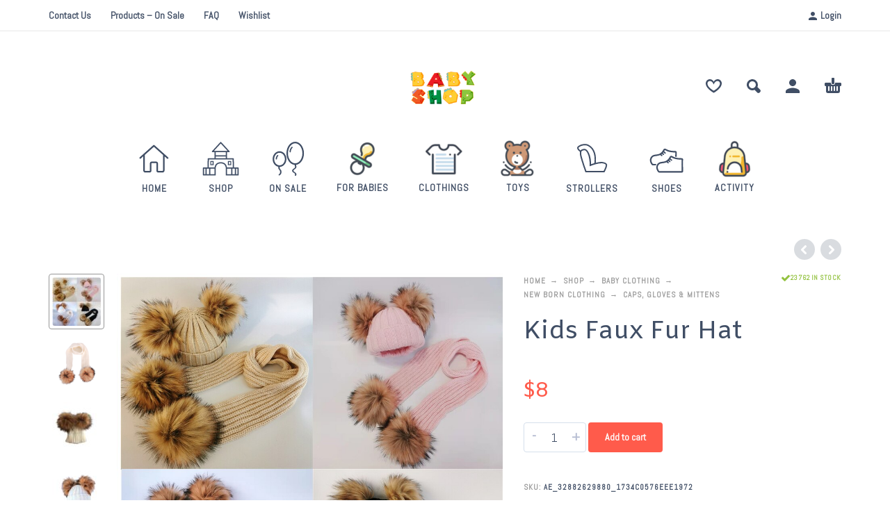

--- FILE ---
content_type: text/html; charset=UTF-8
request_url: https://www.babyshop247.com/shop/kids-faux-fur-hat/
body_size: 19766
content:
<!DOCTYPE html>
<html lang="en-US">
<head>
	<meta charset="UTF-8">
	<meta name="viewport" content="width=device-width, initial-scale=1, maximum-scale=1, user-scalable=no"/>
	<meta name="format-detection" content="telephone=no"/>
	<link rel="profile" href="//gmpg.org/xfn/11">
	<meta name='robots' content='index, follow, max-image-preview:large, max-snippet:-1, max-video-preview:-1' />

	<!-- This site is optimized with the Yoast SEO Premium plugin v21.1 (Yoast SEO v23.5) - https://yoast.com/wordpress/plugins/seo/ -->
	<title>Kids Faux Fur Hat - Baby Shop 24-7</title>
	<meta name="description" content="kids winter toddler baby kids faux fur hat cap beanie with 2 two double pom poms scarf ears funny hat for boys and girls. Soft and comfy" />
	<link rel="canonical" href="https://www.babyshop247.com/shop/kids-faux-fur-hat/" />
	<meta property="og:locale" content="en_US" />
	<meta property="og:type" content="article" />
	<meta property="og:title" content="Kids Faux Fur Hat" />
	<meta property="og:description" content="kids winter toddler baby kids faux fur hat cap beanie with 2 two double pom poms scarf ears funny hat for boys and girls. Soft and comfy" />
	<meta property="og:url" content="https://www.babyshop247.com/shop/kids-faux-fur-hat/" />
	<meta property="og:site_name" content="Baby Shop 24-7" />
	<meta property="article:publisher" content="https://www.facebook.com/profile.php?id=100088273551980" />
	<meta property="article:modified_time" content="2023-02-05T06:13:36+00:00" />
	<meta property="og:image" content="https://www.babyshop247.com/wp-content/uploads/2022/12/Sde0ddee7d2a5430d8071d85b1e587510I.jpg_960x960.jpg" />
	<meta property="og:image:width" content="960" />
	<meta property="og:image:height" content="960" />
	<meta property="og:image:type" content="image/jpeg" />
	<meta name="twitter:card" content="summary_large_image" />
	<meta name="twitter:label1" content="Est. reading time" />
	<meta name="twitter:data1" content="3 minutes" />
	<script type="application/ld+json" class="yoast-schema-graph">{"@context":"https://schema.org","@graph":[{"@type":"WebPage","@id":"https://www.babyshop247.com/shop/kids-faux-fur-hat/","url":"https://www.babyshop247.com/shop/kids-faux-fur-hat/","name":"Kids Faux Fur Hat - Baby Shop 24-7","isPartOf":{"@id":"https://www.babyshop247.com/#website"},"primaryImageOfPage":{"@id":"https://www.babyshop247.com/shop/kids-faux-fur-hat/#primaryimage"},"image":{"@id":"https://www.babyshop247.com/shop/kids-faux-fur-hat/#primaryimage"},"thumbnailUrl":"https://www.babyshop247.com/wp-content/uploads/2022/12/Sde0ddee7d2a5430d8071d85b1e587510I.jpg_960x960.jpg","datePublished":"2022-12-27T20:36:00+00:00","dateModified":"2023-02-05T06:13:36+00:00","description":"kids winter toddler baby kids faux fur hat cap beanie with 2 two double pom poms scarf ears funny hat for boys and girls. Soft and comfy","breadcrumb":{"@id":"https://www.babyshop247.com/shop/kids-faux-fur-hat/#breadcrumb"},"inLanguage":"en-US","potentialAction":[{"@type":"ReadAction","target":["https://www.babyshop247.com/shop/kids-faux-fur-hat/"]}]},{"@type":"ImageObject","inLanguage":"en-US","@id":"https://www.babyshop247.com/shop/kids-faux-fur-hat/#primaryimage","url":"https://www.babyshop247.com/wp-content/uploads/2022/12/Sde0ddee7d2a5430d8071d85b1e587510I.jpg_960x960.jpg","contentUrl":"https://www.babyshop247.com/wp-content/uploads/2022/12/Sde0ddee7d2a5430d8071d85b1e587510I.jpg_960x960.jpg","width":960,"height":960,"caption":"Kids Faux Fur Hat"},{"@type":"BreadcrumbList","@id":"https://www.babyshop247.com/shop/kids-faux-fur-hat/#breadcrumb","itemListElement":[{"@type":"ListItem","position":1,"name":"Home","item":"https://www.babyshop247.com/"},{"@type":"ListItem","position":2,"name":"Shop","item":"https://www.babyshop247.com/shop/"},{"@type":"ListItem","position":3,"name":"Kids Faux Fur Hat"}]},{"@type":"WebSite","@id":"https://www.babyshop247.com/#website","url":"https://www.babyshop247.com/","name":"Baby Shop 24-7","description":"Kids Clothing &amp; Toys Store","publisher":{"@id":"https://www.babyshop247.com/#organization"},"potentialAction":[{"@type":"SearchAction","target":{"@type":"EntryPoint","urlTemplate":"https://www.babyshop247.com/?s={search_term_string}"},"query-input":{"@type":"PropertyValueSpecification","valueRequired":true,"valueName":"search_term_string"}}],"inLanguage":"en-US"},{"@type":"Organization","@id":"https://www.babyshop247.com/#organization","name":"Baby Shop 24-7","url":"https://www.babyshop247.com/","logo":{"@type":"ImageObject","inLanguage":"en-US","@id":"https://www.babyshop247.com/#/schema/logo/image/","url":"https://www.babyshop247.com/wp-content/uploads/2023/01/png-file-2.png","contentUrl":"https://www.babyshop247.com/wp-content/uploads/2023/01/png-file-2.png","width":1920,"height":1080,"caption":"Baby Shop 24-7"},"image":{"@id":"https://www.babyshop247.com/#/schema/logo/image/"},"sameAs":["https://www.facebook.com/profile.php?id=100088273551980","https://www.instagram.com/baby.shop247/"]}]}</script>
	<!-- / Yoast SEO Premium plugin. -->


<link rel='dns-prefetch' href='//stats.wp.com' />
<link rel='dns-prefetch' href='//www.googletagmanager.com' />
<link rel="alternate" type="application/rss+xml" title="Baby Shop 24-7 &raquo; Feed" href="https://www.babyshop247.com/feed/" />
<link rel="alternate" type="application/rss+xml" title="Baby Shop 24-7 &raquo; Comments Feed" href="https://www.babyshop247.com/comments/feed/" />
<link rel="alternate" type="application/rss+xml" title="Baby Shop 24-7 &raquo; Kids Faux Fur Hat Comments Feed" href="https://www.babyshop247.com/shop/kids-faux-fur-hat/feed/" />
<script type="text/javascript">
/* <![CDATA[ */
window._wpemojiSettings = {"baseUrl":"https:\/\/s.w.org\/images\/core\/emoji\/14.0.0\/72x72\/","ext":".png","svgUrl":"https:\/\/s.w.org\/images\/core\/emoji\/14.0.0\/svg\/","svgExt":".svg","source":{"concatemoji":"https:\/\/www.babyshop247.com\/wp-includes\/js\/wp-emoji-release.min.js?ver=6.4.7"}};
/*! This file is auto-generated */
!function(i,n){var o,s,e;function c(e){try{var t={supportTests:e,timestamp:(new Date).valueOf()};sessionStorage.setItem(o,JSON.stringify(t))}catch(e){}}function p(e,t,n){e.clearRect(0,0,e.canvas.width,e.canvas.height),e.fillText(t,0,0);var t=new Uint32Array(e.getImageData(0,0,e.canvas.width,e.canvas.height).data),r=(e.clearRect(0,0,e.canvas.width,e.canvas.height),e.fillText(n,0,0),new Uint32Array(e.getImageData(0,0,e.canvas.width,e.canvas.height).data));return t.every(function(e,t){return e===r[t]})}function u(e,t,n){switch(t){case"flag":return n(e,"\ud83c\udff3\ufe0f\u200d\u26a7\ufe0f","\ud83c\udff3\ufe0f\u200b\u26a7\ufe0f")?!1:!n(e,"\ud83c\uddfa\ud83c\uddf3","\ud83c\uddfa\u200b\ud83c\uddf3")&&!n(e,"\ud83c\udff4\udb40\udc67\udb40\udc62\udb40\udc65\udb40\udc6e\udb40\udc67\udb40\udc7f","\ud83c\udff4\u200b\udb40\udc67\u200b\udb40\udc62\u200b\udb40\udc65\u200b\udb40\udc6e\u200b\udb40\udc67\u200b\udb40\udc7f");case"emoji":return!n(e,"\ud83e\udef1\ud83c\udffb\u200d\ud83e\udef2\ud83c\udfff","\ud83e\udef1\ud83c\udffb\u200b\ud83e\udef2\ud83c\udfff")}return!1}function f(e,t,n){var r="undefined"!=typeof WorkerGlobalScope&&self instanceof WorkerGlobalScope?new OffscreenCanvas(300,150):i.createElement("canvas"),a=r.getContext("2d",{willReadFrequently:!0}),o=(a.textBaseline="top",a.font="600 32px Arial",{});return e.forEach(function(e){o[e]=t(a,e,n)}),o}function t(e){var t=i.createElement("script");t.src=e,t.defer=!0,i.head.appendChild(t)}"undefined"!=typeof Promise&&(o="wpEmojiSettingsSupports",s=["flag","emoji"],n.supports={everything:!0,everythingExceptFlag:!0},e=new Promise(function(e){i.addEventListener("DOMContentLoaded",e,{once:!0})}),new Promise(function(t){var n=function(){try{var e=JSON.parse(sessionStorage.getItem(o));if("object"==typeof e&&"number"==typeof e.timestamp&&(new Date).valueOf()<e.timestamp+604800&&"object"==typeof e.supportTests)return e.supportTests}catch(e){}return null}();if(!n){if("undefined"!=typeof Worker&&"undefined"!=typeof OffscreenCanvas&&"undefined"!=typeof URL&&URL.createObjectURL&&"undefined"!=typeof Blob)try{var e="postMessage("+f.toString()+"("+[JSON.stringify(s),u.toString(),p.toString()].join(",")+"));",r=new Blob([e],{type:"text/javascript"}),a=new Worker(URL.createObjectURL(r),{name:"wpTestEmojiSupports"});return void(a.onmessage=function(e){c(n=e.data),a.terminate(),t(n)})}catch(e){}c(n=f(s,u,p))}t(n)}).then(function(e){for(var t in e)n.supports[t]=e[t],n.supports.everything=n.supports.everything&&n.supports[t],"flag"!==t&&(n.supports.everythingExceptFlag=n.supports.everythingExceptFlag&&n.supports[t]);n.supports.everythingExceptFlag=n.supports.everythingExceptFlag&&!n.supports.flag,n.DOMReady=!1,n.readyCallback=function(){n.DOMReady=!0}}).then(function(){return e}).then(function(){var e;n.supports.everything||(n.readyCallback(),(e=n.source||{}).concatemoji?t(e.concatemoji):e.wpemoji&&e.twemoji&&(t(e.twemoji),t(e.wpemoji)))}))}((window,document),window._wpemojiSettings);
/* ]]> */
</script>

<link rel='stylesheet' id='wc-blocks-integration-css' href='https://www.babyshop247.com/wp-content/plugins/woocommerce-payments/vendor/woocommerce/subscriptions-core/build/index.css?ver=6.0.0' type='text/css' media='all' />
<style id='wp-emoji-styles-inline-css' type='text/css'>

	img.wp-smiley, img.emoji {
		display: inline !important;
		border: none !important;
		box-shadow: none !important;
		height: 1em !important;
		width: 1em !important;
		margin: 0 0.07em !important;
		vertical-align: -0.1em !important;
		background: none !important;
		padding: 0 !important;
	}
</style>
<style id='classic-theme-styles-inline-css' type='text/css'>
/*! This file is auto-generated */
.wp-block-button__link{color:#fff;background-color:#32373c;border-radius:9999px;box-shadow:none;text-decoration:none;padding:calc(.667em + 2px) calc(1.333em + 2px);font-size:1.125em}.wp-block-file__button{background:#32373c;color:#fff;text-decoration:none}
</style>
<link rel='stylesheet' id='contact-form-7-css' href='https://www.babyshop247.com/wp-content/plugins/contact-form-7/includes/css/styles.css?ver=5.8' type='text/css' media='all' />
<style id='woocommerce-inline-inline-css' type='text/css'>
.woocommerce form .form-row .required { visibility: visible; }
</style>
<link rel='stylesheet' id='woo-variation-swatches-css' href='https://www.babyshop247.com/wp-content/plugins/woo-variation-swatches/assets/css/frontend.min.css?ver=1694309755' type='text/css' media='all' />
<style id='woo-variation-swatches-inline-css' type='text/css'>
:root {
--wvs-tick:url("data:image/svg+xml;utf8,%3Csvg filter='drop-shadow(0px 0px 2px rgb(0 0 0 / .8))' xmlns='http://www.w3.org/2000/svg'  viewBox='0 0 30 30'%3E%3Cpath fill='none' stroke='%23ffffff' stroke-linecap='round' stroke-linejoin='round' stroke-width='4' d='M4 16L11 23 27 7'/%3E%3C/svg%3E");

--wvs-cross:url("data:image/svg+xml;utf8,%3Csvg filter='drop-shadow(0px 0px 5px rgb(255 255 255 / .6))' xmlns='http://www.w3.org/2000/svg' width='72px' height='72px' viewBox='0 0 24 24'%3E%3Cpath fill='none' stroke='%23ff0000' stroke-linecap='round' stroke-width='0.6' d='M5 5L19 19M19 5L5 19'/%3E%3C/svg%3E");
--wvs-single-product-item-width:30px;
--wvs-single-product-item-height:30px;
--wvs-single-product-item-font-size:16px}
</style>
<link rel='stylesheet' id='photoswipe-css' href='https://www.babyshop247.com/wp-content/plugins/woocommerce/assets/css/photoswipe/photoswipe.min.css?ver=8.0.3' type='text/css' media='all' />
<link rel='stylesheet' id='photoswipe-skin-css' href='https://www.babyshop247.com/wp-content/themes/kidz/css/photoswipe/default-skin.css?ver=4.1.1' type='text/css' media='all' />
<link rel='stylesheet' id='slick-slider-css' href='https://www.babyshop247.com/wp-content/themes/kidz/css/slick.css?ver=1.8.1' type='text/css' media='all' />
<link rel='stylesheet' id='kidz-child-style-css' href='https://www.babyshop247.com/wp-content/themes/kidz-child/style.css?ver=6.4.7' type='text/css' media='all' />
<link rel='stylesheet' id='ideapark-core-css-css' href='https://www.babyshop247.com/wp-content/uploads/kidz/min.css?ver=1694309503' type='text/css' media='all' />
<script type="text/template" id="tmpl-variation-template">
	<div class="woocommerce-variation-description">{{{ data.variation.variation_description }}}</div>
	<div class="woocommerce-variation-price">{{{ data.variation.price_html }}}</div>
	<div class="woocommerce-variation-availability">{{{ data.variation.availability_html }}}</div>
</script>
<script type="text/template" id="tmpl-unavailable-variation-template">
	<p>Sorry, this product is unavailable. Please choose a different combination.</p>
</script>
<script type="text/javascript" src="https://www.babyshop247.com/wp-includes/js/dist/vendor/wp-polyfill-inert.min.js?ver=3.1.2" id="wp-polyfill-inert-js"></script>
<script type="text/javascript" src="https://www.babyshop247.com/wp-includes/js/dist/vendor/regenerator-runtime.min.js?ver=0.14.0" id="regenerator-runtime-js"></script>
<script type="text/javascript" src="https://www.babyshop247.com/wp-includes/js/dist/vendor/wp-polyfill.min.js?ver=3.15.0" id="wp-polyfill-js"></script>
<script type="text/javascript" src="https://www.babyshop247.com/wp-includes/js/dist/hooks.min.js?ver=c6aec9a8d4e5a5d543a1" id="wp-hooks-js"></script>
<script type="text/javascript" src="https://stats.wp.com/w.js?ver=202603" id="woo-tracks-js"></script>
<script type="text/javascript" src="https://www.babyshop247.com/wp-includes/js/jquery/jquery.min.js?ver=3.7.1" id="jquery-core-js"></script>
<script type="text/javascript" src="https://www.babyshop247.com/wp-includes/js/jquery/jquery-migrate.min.js?ver=3.4.1" id="jquery-migrate-js"></script>
<script type="text/javascript" src="https://www.babyshop247.com/wp-content/plugins/revslider/public/assets/js/rbtools.min.js?ver=6.6.8" async id="tp-tools-js"></script>
<script type="text/javascript" src="https://www.babyshop247.com/wp-content/plugins/revslider/public/assets/js/rs6.min.js?ver=6.6.8" async id="revmin-js"></script>
<script type="text/javascript" src="https://www.babyshop247.com/wp-content/plugins/woocommerce/assets/js/jquery-blockui/jquery.blockUI.min.js?ver=2.7.0-wc.8.0.3" id="jquery-blockui-js"></script>
<script type="text/javascript" src="https://www.babyshop247.com/wp-includes/js/underscore.min.js?ver=1.13.4" id="underscore-js"></script>
<script type="text/javascript" id="wp-util-js-extra">
/* <![CDATA[ */
var _wpUtilSettings = {"ajax":{"url":"\/wp-admin\/admin-ajax.php"}};
/* ]]> */
</script>
<script type="text/javascript" src="https://www.babyshop247.com/wp-includes/js/wp-util.min.js?ver=6.4.7" id="wp-util-js"></script>
<script type="text/javascript" id="wp-api-request-js-extra">
/* <![CDATA[ */
var wpApiSettings = {"root":"https:\/\/www.babyshop247.com\/wp-json\/","nonce":"5b4566c0e3","versionString":"wp\/v2\/"};
/* ]]> */
</script>
<script type="text/javascript" src="https://www.babyshop247.com/wp-includes/js/api-request.min.js?ver=6.4.7" id="wp-api-request-js"></script>
<script type="text/javascript" src="https://www.babyshop247.com/wp-includes/js/dist/i18n.min.js?ver=7701b0c3857f914212ef" id="wp-i18n-js"></script>
<script type="text/javascript" id="wp-i18n-js-after">
/* <![CDATA[ */
wp.i18n.setLocaleData( { 'text direction\u0004ltr': [ 'ltr' ] } );
/* ]]> */
</script>
<script type="text/javascript" src="https://www.babyshop247.com/wp-includes/js/dist/url.min.js?ver=b4979979018b684be209" id="wp-url-js"></script>
<script type="text/javascript" src="https://www.babyshop247.com/wp-includes/js/dist/api-fetch.min.js?ver=0fa4dabf8bf2c7adf21a" id="wp-api-fetch-js"></script>
<script type="text/javascript" id="wp-api-fetch-js-after">
/* <![CDATA[ */
wp.apiFetch.use( wp.apiFetch.createRootURLMiddleware( "https://www.babyshop247.com/wp-json/" ) );
wp.apiFetch.nonceMiddleware = wp.apiFetch.createNonceMiddleware( "5b4566c0e3" );
wp.apiFetch.use( wp.apiFetch.nonceMiddleware );
wp.apiFetch.use( wp.apiFetch.mediaUploadMiddleware );
wp.apiFetch.nonceEndpoint = "https://www.babyshop247.com/wp-admin/admin-ajax.php?action=rest-nonce";
/* ]]> */
</script>
<script type="text/javascript" id="woo-variation-swatches-js-extra">
/* <![CDATA[ */
var woo_variation_swatches_options = {"show_variation_label":"","clear_on_reselect":"","variation_label_separator":":","is_mobile":"","show_variation_stock":"","stock_label_threshold":"5","cart_redirect_after_add":"no","enable_ajax_add_to_cart":"yes","cart_url":"https:\/\/www.babyshop247.com\/cart\/","is_cart":""};
/* ]]> */
</script>
<script type="text/javascript" src="https://www.babyshop247.com/wp-content/plugins/woo-variation-swatches/assets/js/frontend.min.js?ver=1694309755" id="woo-variation-swatches-js" defer="defer" data-wp-strategy="defer"></script>
<script type="text/javascript" id="WCPAY_ASSETS-js-extra">
/* <![CDATA[ */
var wcpayAssets = {"url":"https:\/\/www.babyshop247.com\/wp-content\/plugins\/woocommerce-payments\/dist\/"};
/* ]]> */
</script>

<!-- Google tag (gtag.js) snippet added by Site Kit -->
<!-- Google Analytics snippet added by Site Kit -->
<script type="text/javascript" src="https://www.googletagmanager.com/gtag/js?id=G-0CCJZE9SCM" id="google_gtagjs-js" async></script>
<script type="text/javascript" id="google_gtagjs-js-after">
/* <![CDATA[ */
window.dataLayer = window.dataLayer || [];function gtag(){dataLayer.push(arguments);}
gtag("set","linker",{"domains":["www.babyshop247.com"]});
gtag("js", new Date());
gtag("set", "developer_id.dZTNiMT", true);
gtag("config", "G-0CCJZE9SCM");
/* ]]> */
</script>
<link rel="https://api.w.org/" href="https://www.babyshop247.com/wp-json/" /><link rel="alternate" type="application/json" href="https://www.babyshop247.com/wp-json/wp/v2/product/71765" /><link rel="EditURI" type="application/rsd+xml" title="RSD" href="https://www.babyshop247.com/xmlrpc.php?rsd" />
<meta name="generator" content="WordPress 6.4.7" />
<meta name="generator" content="WooCommerce 8.0.3" />
<meta name="generator" content="Kidz 5.14" />
<link rel='shortlink' href='https://www.babyshop247.com/?p=71765' />
<link rel="alternate" type="application/json+oembed" href="https://www.babyshop247.com/wp-json/oembed/1.0/embed?url=https%3A%2F%2Fwww.babyshop247.com%2Fshop%2Fkids-faux-fur-hat%2F" />
<link rel="alternate" type="text/xml+oembed" href="https://www.babyshop247.com/wp-json/oembed/1.0/embed?url=https%3A%2F%2Fwww.babyshop247.com%2Fshop%2Fkids-faux-fur-hat%2F&#038;format=xml" />
<meta name="generator" content="Site Kit by Google 1.170.0" />		<script>
			var ideapark_svg_content = "";
			var ajax = new XMLHttpRequest();
			ajax.open("GET", "https://www.babyshop247.com/wp-content/themes/kidz/img/sprite.svg?v=1694309467", true);
			ajax.send();
			ajax.onload = function (e) {
				ideapark_svg_content = ajax.responseText;
				ideapark_download_svg_onload();
			};

			function ideapark_download_svg_onload() {
				if (typeof document.body != "undefined" && document.body != null && typeof document.body.childNodes != "undefined" && typeof document.body.childNodes[0] != "undefined") {
					var div = document.createElement("div");
					div.className = "svg-sprite-container";
					div.innerHTML = ideapark_svg_content;
					document.body.insertBefore(div, document.body.childNodes[0]);
				} else {
					setTimeout(ideapark_download_svg_onload, 100);
				}
			}

		</script>
			<link rel="stylesheet" href="//fonts.googleapis.com/css?family=Abel%3Aregular%7CAmiko%3Aregular%2C700%26subset%3Dlatin%2C">
			<noscript><style>.woocommerce-product-gallery{ opacity: 1 !important; }</style></noscript>
	<meta name="generator" content="Elementor 3.15.3; features: e_dom_optimization, e_optimized_assets_loading, additional_custom_breakpoints; settings: css_print_method-internal, google_font-enabled, font_display-swap">
<meta name="generator" content="Powered by Slider Revolution 6.6.8 - responsive, Mobile-Friendly Slider Plugin for WordPress with comfortable drag and drop interface." />
<link rel="icon" href="https://www.babyshop247.com/wp-content/uploads/2017/01/demo4-1831527308-50x50.png" sizes="32x32" />
<link rel="icon" href="https://www.babyshop247.com/wp-content/uploads/2017/01/demo4-1831527308.png" sizes="192x192" />
<link rel="apple-touch-icon" href="https://www.babyshop247.com/wp-content/uploads/2017/01/demo4-1831527308.png" />
<meta name="msapplication-TileImage" content="https://www.babyshop247.com/wp-content/uploads/2017/01/demo4-1831527308.png" />
<script>function setREVStartSize(e){
			//window.requestAnimationFrame(function() {
				window.RSIW = window.RSIW===undefined ? window.innerWidth : window.RSIW;
				window.RSIH = window.RSIH===undefined ? window.innerHeight : window.RSIH;
				try {
					var pw = document.getElementById(e.c).parentNode.offsetWidth,
						newh;
					pw = pw===0 || isNaN(pw) || (e.l=="fullwidth" || e.layout=="fullwidth") ? window.RSIW : pw;
					e.tabw = e.tabw===undefined ? 0 : parseInt(e.tabw);
					e.thumbw = e.thumbw===undefined ? 0 : parseInt(e.thumbw);
					e.tabh = e.tabh===undefined ? 0 : parseInt(e.tabh);
					e.thumbh = e.thumbh===undefined ? 0 : parseInt(e.thumbh);
					e.tabhide = e.tabhide===undefined ? 0 : parseInt(e.tabhide);
					e.thumbhide = e.thumbhide===undefined ? 0 : parseInt(e.thumbhide);
					e.mh = e.mh===undefined || e.mh=="" || e.mh==="auto" ? 0 : parseInt(e.mh,0);
					if(e.layout==="fullscreen" || e.l==="fullscreen")
						newh = Math.max(e.mh,window.RSIH);
					else{
						e.gw = Array.isArray(e.gw) ? e.gw : [e.gw];
						for (var i in e.rl) if (e.gw[i]===undefined || e.gw[i]===0) e.gw[i] = e.gw[i-1];
						e.gh = e.el===undefined || e.el==="" || (Array.isArray(e.el) && e.el.length==0)? e.gh : e.el;
						e.gh = Array.isArray(e.gh) ? e.gh : [e.gh];
						for (var i in e.rl) if (e.gh[i]===undefined || e.gh[i]===0) e.gh[i] = e.gh[i-1];
											
						var nl = new Array(e.rl.length),
							ix = 0,
							sl;
						e.tabw = e.tabhide>=pw ? 0 : e.tabw;
						e.thumbw = e.thumbhide>=pw ? 0 : e.thumbw;
						e.tabh = e.tabhide>=pw ? 0 : e.tabh;
						e.thumbh = e.thumbhide>=pw ? 0 : e.thumbh;
						for (var i in e.rl) nl[i] = e.rl[i]<window.RSIW ? 0 : e.rl[i];
						sl = nl[0];
						for (var i in nl) if (sl>nl[i] && nl[i]>0) { sl = nl[i]; ix=i;}
						var m = pw>(e.gw[ix]+e.tabw+e.thumbw) ? 1 : (pw-(e.tabw+e.thumbw)) / (e.gw[ix]);
						newh =  (e.gh[ix] * m) + (e.tabh + e.thumbh);
					}
					var el = document.getElementById(e.c);
					if (el!==null && el) el.style.height = newh+"px";
					el = document.getElementById(e.c+"_wrapper");
					if (el!==null && el) {
						el.style.height = newh+"px";
						el.style.display = "block";
					}
				} catch(e){
					console.log("Failure at Presize of Slider:" + e)
				}
			//});
		  };</script>
<style id="wpforms-css-vars-root">
				:root {
					--wpforms-field-border-radius: 3px;
--wpforms-field-background-color: #ffffff;
--wpforms-field-border-color: rgba( 0, 0, 0, 0.25 );
--wpforms-field-text-color: rgba( 0, 0, 0, 0.7 );
--wpforms-label-color: rgba( 0, 0, 0, 0.85 );
--wpforms-label-sublabel-color: rgba( 0, 0, 0, 0.55 );
--wpforms-label-error-color: #d63637;
--wpforms-button-border-radius: 3px;
--wpforms-button-background-color: #066aab;
--wpforms-button-text-color: #ffffff;
--wpforms-field-size-input-height: 43px;
--wpforms-field-size-input-spacing: 15px;
--wpforms-field-size-font-size: 16px;
--wpforms-field-size-line-height: 19px;
--wpforms-field-size-padding-h: 14px;
--wpforms-field-size-checkbox-size: 16px;
--wpforms-field-size-sublabel-spacing: 5px;
--wpforms-field-size-icon-size: 1;
--wpforms-label-size-font-size: 16px;
--wpforms-label-size-line-height: 19px;
--wpforms-label-size-sublabel-font-size: 14px;
--wpforms-label-size-sublabel-line-height: 17px;
--wpforms-button-size-font-size: 17px;
--wpforms-button-size-height: 41px;
--wpforms-button-size-padding-h: 15px;
--wpforms-button-size-margin-top: 10px;

				}
			</style></head>
<body class="product-template-default single single-product postid-71765 theme-kidz woocommerce woocommerce-page woocommerce-no-js woo-variation-swatches wvs-behavior-blur wvs-theme-kidz-child wvs-tooltip sidebar-disable sidebar-short header-type-2 sticky-type-1 layout-fullscreen fullwidth-slider mega-menu woocommerce-on h-ltr preload elementor-default elementor-kit-15">
<div id="ajax-search" class="search-type-2 hidden">
	<div class="container ajax-search-container">
		<div class="ajax-search-tip">What you are looking for?</div>
		
	<form role="search" method="get" action="https://www.babyshop247.com/">
		<input id="ajax-search-input" autocomplete="off" type="text" name="s" placeholder="search products..." value="" /><input type="hidden" name="post_type" value="product"><a id="search-close" href="#">
			<svg>
				<use xlink:href="#svg-close" />
			</svg>
		</a>
		<button type="submit" class="search" aria-label="Search">
			<svg>
				<use xlink:href="#svg-search" />
			</svg>
		</button>
	</form>	</div>
</div>
	<div id="ajax-search-result" class="search-type-2 loading">
		<div class="container ajax-search-result-container js-ajax-search-result"></div>
	</div>
<div class="search-shadow search-type-2 hidden">
	<span class="ip-shop-loop-loading"><i></i><i></i><i></i></span>
</div>
<div id="wrap"
     class="search-type-2 ">
	<header id="header">
					<div id="home-top-menu"
			 class="top-menu " >
			<div class="container"><nav class="menu-top-menu-container"><ul id="menu-top-menu" class="menu"><li id="menu-item-38195" class="menu-item menu-item-type-post_type menu-item-object-page menu-item-38195"><a href="https://www.babyshop247.com/contact-us/">Contact Us</a><a href="#" class="js-more"><i class="more"></i></a></li>
<li id="menu-item-38205" class="menu-item menu-item-type-post_type menu-item-object-page menu-item-38205"><a href="https://www.babyshop247.com/on-sale/">Products – On Sale</a><a href="#" class="js-more"><i class="more"></i></a></li>
<li id="menu-item-38288" class="menu-item menu-item-type-post_type menu-item-object-page menu-item-38288"><a href="https://www.babyshop247.com/faq/">FAQ</a><a href="#" class="js-more"><i class="more"></i></a></li>
<li id="menu-item-38204" class="menu-item menu-item-type-post_type menu-item-object-page menu-item-38204"><a href="https://www.babyshop247.com/wishlist/">Wishlist</a><a href="#" class="js-more"><i class="more"></i></a></li>
</ul></nav>				<div class="auth"><a href="https://www.babyshop247.com/my-account/" rel="nofollow"><svg><use xlink:href="#svg-user" /></svg><span>Login</span></a></div></div>		</div>
			<div class="main-menu">
			<div class="container">
				<a class="mobile-menu" onclick="return false;" aria-label="Menu" role="button">
					<svg>
						<use xlink:href="#svg-bars"/>
					</svg>
				</a>
				<div class="container-2">
					<div class="header-buttons">
							<a rel="nofollow" aria-label="Wishlist" class="wishlist-info wishlist" href="https://www.babyshop247.com/wishlist/">
		<svg class="svg on">
			<use xlink:href="#svg-wishlist-on" />
		</svg>
		<svg class="svg off">
			<use xlink:href="#svg-wishlist-off" />
		</svg>
		<span class="ip-wishlist-count"></span>	</a>
													<a class="search" onclick="return false;" aria-label="Search" role="button">
								<svg>
									<use xlink:href="#svg-search"/>
								</svg>
							</a>
																			<a class="icon-auth"
							   aria-label="My Account"
							   href="https://www.babyshop247.com/my-account/"
							   rel="nofollow">
								<svg>
									<use xlink:href="#svg-user"/>
								</svg>
							</a>
																			<div
								class="cart-info">
								<a  href="https://www.babyshop247.com/cart/">
									<svg>
										<use xlink:href="#svg-cart"/>
									</svg><span class="ip-cart-count"></span>								</a>
																	<div class="widget_shopping_cart_content"></div>
															</div>
											</div>
											<div class="soc">
																			</div>										<span class="logo-wrap">
		<a href="https://www.babyshop247.com/">					<img  src="https://babyshop247.com/wp-content/uploads/2022/12/png-file-2.png" alt="Baby Shop 24-7" class="logo" />
				</a></span>
				</div>

				<div class="menu-shadow hidden"></div>

												<div
					class="product-categories product-categories--4 ">
					<ul id="menu-mega-menu" class="menu main-menu-container main-menu-icons main-menu-responsive"><li id="menu-item-40986" class="menu-item-type-post_type menu-item-object-page menu-item-home menu-item-40986 items-9 with-icon"><a href="https://www.babyshop247.com/"><svg><use xlink:href="#svg-icon-36" /></svg><span>Home</span></a><a class="js-more" href="#"><i class="more"></i></a></li>
<li id="menu-item-40988" class="menu-item-type-post_type menu-item-object-page current_page_parent menu-item-40988 items-9 with-icon"><a href="https://www.babyshop247.com/shop/"><svg><use xlink:href="#svg-icon-50" /></svg><span>Shop</span></a><a class="js-more" href="#"><i class="more"></i></a></li>
<li id="menu-item-40987" class="menu-item-type-post_type menu-item-object-page menu-item-40987 items-9 with-icon"><a href="https://www.babyshop247.com/on-sale/"><svg><use xlink:href="#svg-icon-14" /></svg><span>On Sale</span></a><a class="js-more" href="#"><i class="more"></i></a></li>
<li id="menu-item-38061" class="menu-item-type-taxonomy menu-item-object-product_cat menu-item-38061 items-9 with-icon"><a href="https://www.babyshop247.com/product-category/for-babies/"><img src="https://www.babyshop247.com/wp-content/uploads/2018/10/demo4-2053836679-53x53.png" alt="For Babies" srcset="https://www.babyshop247.com/wp-content/uploads/2018/10/demo4-2053836679-53x53.png 53w, https://www.babyshop247.com/wp-content/uploads/2018/10/demo4-2053836679-70x70.png 70w, https://www.babyshop247.com/wp-content/uploads/2018/10/demo4-2053836679-50x50.png 50w, https://www.babyshop247.com/wp-content/uploads/2018/10/demo4-2053836679-100x100.png 100w, https://www.babyshop247.com/wp-content/uploads/2018/10/demo4-2053836679-75x75.png 75w, https://www.babyshop247.com/wp-content/uploads/2018/10/demo4-2053836679.png 106w" sizes="(max-width: 53px) 100vw, 53px"/><span>For Babies</span></a><a class="js-more" href="#"><i class="more"></i></a></li>
<li id="menu-item-107593" class="menu-item-type-post_type menu-item-object-page menu-item-107593 items-9 with-icon"><a href="https://www.babyshop247.com/clothing/"><img src="https://www.babyshop247.com/wp-content/uploads/2023/01/demo4-2053356037-100x100-1-53x53.png" alt="Clothings" srcset="https://www.babyshop247.com/wp-content/uploads/2023/01/demo4-2053356037-100x100-1-53x53.png 53w, https://www.babyshop247.com/wp-content/uploads/2023/01/demo4-2053356037-100x100-1-70x70.png 70w, https://www.babyshop247.com/wp-content/uploads/2023/01/demo4-2053356037-100x100-1-50x50.png 50w, https://www.babyshop247.com/wp-content/uploads/2023/01/demo4-2053356037-100x100-1.png 100w" sizes="(max-width: 53px) 100vw, 53px"/><span>Clothings</span></a><a class="js-more" href="#"><i class="more"></i></a></li>
<li id="menu-item-107613" class="menu-item-type-post_type menu-item-object-page menu-item-107613 items-9 with-icon"><a href="https://www.babyshop247.com/toys/"><img src="https://www.babyshop247.com/wp-content/uploads/2023/01/demo4-2053089231-53x53.png" alt="Toys" srcset="https://www.babyshop247.com/wp-content/uploads/2023/01/demo4-2053089231-53x53.png 53w, https://www.babyshop247.com/wp-content/uploads/2023/01/demo4-2053089231-70x70.png 70w, https://www.babyshop247.com/wp-content/uploads/2023/01/demo4-2053089231-50x50.png 50w, https://www.babyshop247.com/wp-content/uploads/2023/01/demo4-2053089231-100x100.png 100w, https://www.babyshop247.com/wp-content/uploads/2023/01/demo4-2053089231.png 106w" sizes="(max-width: 53px) 100vw, 53px"/><span>Toys</span></a><a class="js-more" href="#"><i class="more"></i></a></li>
<li id="menu-item-107713" class="menu-item-type-taxonomy menu-item-object-product_cat menu-item-107713 items-9 with-icon"><a href="https://www.babyshop247.com/product-category/strollers/"><svg><use xlink:href="#svg-icon-30" /></svg><span>Strollers</span></a><a class="js-more" href="#"><i class="more"></i></a></li>
<li id="menu-item-107729" class="menu-item-type-post_type menu-item-object-page menu-item-107729 items-9 with-icon"><a href="https://www.babyshop247.com/shoes/"><svg><use xlink:href="#svg-icon-32" /></svg><span>Shoes</span></a><a class="js-more" href="#"><i class="more"></i></a></li>
<li id="menu-item-38057" class="menu-item-type-taxonomy menu-item-object-product_cat menu-item-38057 items-9 menu-col-2 with-icon"><a href="https://www.babyshop247.com/product-category/activity/"><img src="https://www.babyshop247.com/wp-content/uploads/2018/10/demo4-2053620866-53x53.png" alt="Activity" srcset="https://www.babyshop247.com/wp-content/uploads/2018/10/demo4-2053620866-53x53.png 53w, https://www.babyshop247.com/wp-content/uploads/2018/10/demo4-2053620866-70x70.png 70w, https://www.babyshop247.com/wp-content/uploads/2018/10/demo4-2053620866-50x50.png 50w, https://www.babyshop247.com/wp-content/uploads/2018/10/demo4-2053620866-100x100.png 100w, https://www.babyshop247.com/wp-content/uploads/2018/10/demo4-2053620866-75x75.png 75w, https://www.babyshop247.com/wp-content/uploads/2018/10/demo4-2053620866.png 106w" sizes="(max-width: 53px) 100vw, 53px"/><span>Activity</span></a><a class="js-more" href="#"><i class="more"></i></a></li>
</ul>										<a class="mobile-menu-close" onclick="return false;">
						<svg>
							<use xlink:href="#svg-close"/>
						</svg>
					</a>
											<div class="auth"><a href="https://www.babyshop247.com/my-account/" rel="nofollow"><svg><use xlink:href="#svg-user" /></svg><span>Login</span></a></div>
										<a onclick="return false;" class="mobile-menu-back">
						<svg>
							<use xlink:href="#svg-angle-left"/>
						</svg>
						Back					</a>
						<a rel="nofollow" aria-label="Wishlist" class="wishlist-info mobile-wishlist" href="https://www.babyshop247.com/wishlist/">
		<svg class="svg on">
			<use xlink:href="#svg-wishlist-on" />
		</svg>
		<svg class="svg off">
			<use xlink:href="#svg-wishlist-off" />
		</svg>
		<span class="ip-wishlist-count"></span>	</a>
											<a class="mobile-search" onclick="false;">
							<svg>
								<use xlink:href="#svg-search"/>
							</svg>
						</a>
									</div>
			</div>
		</div>
	</header>
<div id="primary" class="content-area"><main id="main" class="site-main" role="main">
	<div class="container ip-p-c">
		<div class="row">
			<div
				class="col-md-12">
				
					
<div class="woocommerce-notices-wrapper"></div>
<div id="product-71765" class="product type-product post-71765 status-publish first instock product_cat-baby-clothing product_cat-caps-gloves-mittens product_tag-cute-fur-caps product_tag-faux-fur-hat product_tag-knitted-caps product_tag-warm-cute-caps product_tag-winter-essentials has-post-thumbnail shipping-taxable purchasable product-type-simple">
	<div class="row ip-single-product-nav">

		<div class="col-xs-12">
			<a href="https://www.babyshop247.com/shop/coral-warmer-baby-boy-hat-scarf/" rel="next"><i class="next"><svg><use xlink:href="#svg-angle-left" /></svg></i></a><a href="https://www.babyshop247.com/shop/0-3-months-cotton-cartoon-bear-stars-cute-boys-girls-beanie-kids-baby-hat-winter-warm-childrens-hats-for-boys-girls-caps/" rel="prev"><i class="prev"><svg><use xlink:href="#svg-angle-right" /></svg></i></a>		</div>
	</div>

	<div class="row">
		<div class="ip-product-thumbnails-col col-md-1 hidden-sm hidden-xs"><div class="c-product__thumbnails-wrap">
		<div
			class="thumbnails h-fade slick-product slick-slide-count--30 slick-product--left"
			data-count="6"
		><div class="slide current"><img width="70" height="70" src="https://www.babyshop247.com/wp-content/uploads/2022/12/Sde0ddee7d2a5430d8071d85b1e587510I.jpg_960x960-70x70.jpg" class="attachment-thumbnail size-thumbnail" alt="Kids Faux Fur Hat" decoding="async" srcset="https://www.babyshop247.com/wp-content/uploads/2022/12/Sde0ddee7d2a5430d8071d85b1e587510I.jpg_960x960-70x70.jpg 70w, https://www.babyshop247.com/wp-content/uploads/2022/12/Sde0ddee7d2a5430d8071d85b1e587510I.jpg_960x960-140x140.jpg 140w" sizes="(max-width: 70px) 100vw, 70px" /></div><div class="slide"><img width="70" height="70" src="https://www.babyshop247.com/wp-content/uploads/2022/12/S2146d30207584a1e8f7a7baa2c000dcc2.jpg_960x960-70x70.png" class="attachment-thumbnail size-thumbnail" alt="" decoding="async" srcset="https://www.babyshop247.com/wp-content/uploads/2022/12/S2146d30207584a1e8f7a7baa2c000dcc2.jpg_960x960-70x70.png 70w, https://www.babyshop247.com/wp-content/uploads/2022/12/S2146d30207584a1e8f7a7baa2c000dcc2.jpg_960x960-140x140.png 140w" sizes="(max-width: 70px) 100vw, 70px" /></div><div class="slide"><img width="70" height="70" src="https://www.babyshop247.com/wp-content/uploads/2022/12/Sfbc89240432146b290181af76efe77f00-70x70.jpg" class="attachment-thumbnail size-thumbnail" alt="" decoding="async" srcset="https://www.babyshop247.com/wp-content/uploads/2022/12/Sfbc89240432146b290181af76efe77f00-70x70.jpg 70w, https://www.babyshop247.com/wp-content/uploads/2022/12/Sfbc89240432146b290181af76efe77f00-140x140.jpg 140w" sizes="(max-width: 70px) 100vw, 70px" /></div><div class="slide"><img width="70" height="70" src="https://www.babyshop247.com/wp-content/uploads/2022/12/Sa732da8bf9d44652a0f31639a11ada4c0-70x70.jpg" class="attachment-thumbnail size-thumbnail" alt="" decoding="async" loading="lazy" srcset="https://www.babyshop247.com/wp-content/uploads/2022/12/Sa732da8bf9d44652a0f31639a11ada4c0-70x70.jpg 70w, https://www.babyshop247.com/wp-content/uploads/2022/12/Sa732da8bf9d44652a0f31639a11ada4c0-140x140.jpg 140w" sizes="(max-width: 70px) 100vw, 70px" /></div><div class="slide"><img width="70" height="70" src="https://www.babyshop247.com/wp-content/uploads/2022/12/Sa5099ff909404c8fbc444826212dc620D-70x70.jpg" class="attachment-thumbnail size-thumbnail" alt="" decoding="async" loading="lazy" srcset="https://www.babyshop247.com/wp-content/uploads/2022/12/Sa5099ff909404c8fbc444826212dc620D-70x70.jpg 70w, https://www.babyshop247.com/wp-content/uploads/2022/12/Sa5099ff909404c8fbc444826212dc620D-140x140.jpg 140w" sizes="(max-width: 70px) 100vw, 70px" /></div><div class="slide"><img width="70" height="70" src="https://www.babyshop247.com/wp-content/uploads/2022/12/S5e6076107c1645a8b9a0eeeda537a97b9.jpg_960x960-70x70.jpg" class="attachment-thumbnail size-thumbnail" alt="" decoding="async" loading="lazy" srcset="https://www.babyshop247.com/wp-content/uploads/2022/12/S5e6076107c1645a8b9a0eeeda537a97b9.jpg_960x960-70x70.jpg 70w, https://www.babyshop247.com/wp-content/uploads/2022/12/S5e6076107c1645a8b9a0eeeda537a97b9.jpg_960x960-140x140.jpg 140w" sizes="(max-width: 70px) 100vw, 70px" /></div><div class="slide"><img width="70" height="70" src="https://www.babyshop247.com/wp-content/uploads/2022/12/S7ef256f5101d4ab58a189825ea0445c7Y.jpg_960x960-70x70.jpg" class="attachment-thumbnail size-thumbnail" alt="" decoding="async" loading="lazy" srcset="https://www.babyshop247.com/wp-content/uploads/2022/12/S7ef256f5101d4ab58a189825ea0445c7Y.jpg_960x960-70x70.jpg 70w, https://www.babyshop247.com/wp-content/uploads/2022/12/S7ef256f5101d4ab58a189825ea0445c7Y.jpg_960x960-140x140.jpg 140w" sizes="(max-width: 70px) 100vw, 70px" /></div><div class="slide"><img width="70" height="70" src="https://www.babyshop247.com/wp-content/uploads/2022/12/S1e672f47f3914c448fbb44a484c101cdm-70x70.jpg" class="attachment-thumbnail size-thumbnail" alt="" decoding="async" loading="lazy" srcset="https://www.babyshop247.com/wp-content/uploads/2022/12/S1e672f47f3914c448fbb44a484c101cdm-70x70.jpg 70w, https://www.babyshop247.com/wp-content/uploads/2022/12/S1e672f47f3914c448fbb44a484c101cdm-140x140.jpg 140w" sizes="(max-width: 70px) 100vw, 70px" /></div><div class="slide"><img width="70" height="70" src="https://www.babyshop247.com/wp-content/uploads/2022/12/Sa61d35f0fffa4a969cca3f45891fa033O.jpg_960x960-70x70.png" class="attachment-thumbnail size-thumbnail" alt="" decoding="async" loading="lazy" srcset="https://www.babyshop247.com/wp-content/uploads/2022/12/Sa61d35f0fffa4a969cca3f45891fa033O.jpg_960x960-70x70.png 70w, https://www.babyshop247.com/wp-content/uploads/2022/12/Sa61d35f0fffa4a969cca3f45891fa033O.jpg_960x960-140x140.png 140w" sizes="(max-width: 70px) 100vw, 70px" /></div><div class="slide"><img width="70" height="70" src="https://www.babyshop247.com/wp-content/uploads/2022/12/S351212d3ed4f4bd8ac7d825e8f8daa00M.jpg_960x960-70x70.jpg" class="attachment-thumbnail size-thumbnail" alt="" decoding="async" loading="lazy" srcset="https://www.babyshop247.com/wp-content/uploads/2022/12/S351212d3ed4f4bd8ac7d825e8f8daa00M.jpg_960x960-70x70.jpg 70w, https://www.babyshop247.com/wp-content/uploads/2022/12/S351212d3ed4f4bd8ac7d825e8f8daa00M.jpg_960x960-140x140.jpg 140w" sizes="(max-width: 70px) 100vw, 70px" /></div><div class="slide"><img width="70" height="70" src="https://www.babyshop247.com/wp-content/uploads/2022/12/S1b3d88c7820f4cf08e0cbe8bf91f944eF-70x70.jpg" class="attachment-thumbnail size-thumbnail" alt="" decoding="async" loading="lazy" srcset="https://www.babyshop247.com/wp-content/uploads/2022/12/S1b3d88c7820f4cf08e0cbe8bf91f944eF-70x70.jpg 70w, https://www.babyshop247.com/wp-content/uploads/2022/12/S1b3d88c7820f4cf08e0cbe8bf91f944eF-140x140.jpg 140w" sizes="(max-width: 70px) 100vw, 70px" /></div><div class="slide"><img width="70" height="70" src="https://www.babyshop247.com/wp-content/uploads/2022/12/S8958ab2b8e9f41078f7f8f4f5d65f144G.jpg_960x960-70x70.jpg" class="attachment-thumbnail size-thumbnail" alt="" decoding="async" loading="lazy" srcset="https://www.babyshop247.com/wp-content/uploads/2022/12/S8958ab2b8e9f41078f7f8f4f5d65f144G.jpg_960x960-70x70.jpg 70w, https://www.babyshop247.com/wp-content/uploads/2022/12/S8958ab2b8e9f41078f7f8f4f5d65f144G.jpg_960x960-140x140.jpg 140w" sizes="(max-width: 70px) 100vw, 70px" /></div><div class="slide"><img width="70" height="70" src="https://www.babyshop247.com/wp-content/uploads/2022/12/Sbcf68e1bc7414107b35e705e83525ce3X.jpg_960x960-70x70.jpg" class="attachment-thumbnail size-thumbnail" alt="" decoding="async" loading="lazy" srcset="https://www.babyshop247.com/wp-content/uploads/2022/12/Sbcf68e1bc7414107b35e705e83525ce3X.jpg_960x960-70x70.jpg 70w, https://www.babyshop247.com/wp-content/uploads/2022/12/Sbcf68e1bc7414107b35e705e83525ce3X.jpg_960x960-140x140.jpg 140w" sizes="(max-width: 70px) 100vw, 70px" /></div><div class="slide"><img width="70" height="70" src="https://www.babyshop247.com/wp-content/uploads/2022/12/S4f15fb9b0a3e491fbe1453f8cb58f5deN.jpg_960x960-70x70.jpg" class="attachment-thumbnail size-thumbnail" alt="" decoding="async" loading="lazy" srcset="https://www.babyshop247.com/wp-content/uploads/2022/12/S4f15fb9b0a3e491fbe1453f8cb58f5deN.jpg_960x960-70x70.jpg 70w, https://www.babyshop247.com/wp-content/uploads/2022/12/S4f15fb9b0a3e491fbe1453f8cb58f5deN.jpg_960x960-140x140.jpg 140w" sizes="(max-width: 70px) 100vw, 70px" /></div><div class="slide"><img width="70" height="70" src="https://www.babyshop247.com/wp-content/uploads/2022/12/S944e9031b25f46cc92f9e1c4e17c2653P.jpg_960x960-70x70.jpg" class="attachment-thumbnail size-thumbnail" alt="" decoding="async" loading="lazy" srcset="https://www.babyshop247.com/wp-content/uploads/2022/12/S944e9031b25f46cc92f9e1c4e17c2653P.jpg_960x960-70x70.jpg 70w, https://www.babyshop247.com/wp-content/uploads/2022/12/S944e9031b25f46cc92f9e1c4e17c2653P.jpg_960x960-140x140.jpg 140w" sizes="(max-width: 70px) 100vw, 70px" /></div><div class="slide"><img width="70" height="70" src="https://www.babyshop247.com/wp-content/uploads/2022/12/S1ed5adbd1b75411e971fb1396556971cr.jpg_960x960-70x70.jpg" class="attachment-thumbnail size-thumbnail" alt="" decoding="async" loading="lazy" srcset="https://www.babyshop247.com/wp-content/uploads/2022/12/S1ed5adbd1b75411e971fb1396556971cr.jpg_960x960-70x70.jpg 70w, https://www.babyshop247.com/wp-content/uploads/2022/12/S1ed5adbd1b75411e971fb1396556971cr.jpg_960x960-140x140.jpg 140w" sizes="(max-width: 70px) 100vw, 70px" /></div><div class="slide"><img width="70" height="70" src="https://www.babyshop247.com/wp-content/uploads/2022/12/S745540e9d8554db18efc775ae57fbba6v-70x70.jpg" class="attachment-thumbnail size-thumbnail" alt="" decoding="async" loading="lazy" srcset="https://www.babyshop247.com/wp-content/uploads/2022/12/S745540e9d8554db18efc775ae57fbba6v-70x70.jpg 70w, https://www.babyshop247.com/wp-content/uploads/2022/12/S745540e9d8554db18efc775ae57fbba6v-140x140.jpg 140w" sizes="(max-width: 70px) 100vw, 70px" /></div><div class="slide"><img width="70" height="70" src="https://www.babyshop247.com/wp-content/uploads/2022/12/Sb2a9eb4ecb3c484d8fcdfa58f9ee9dacN.jpg_960x960-70x70.jpg" class="attachment-thumbnail size-thumbnail" alt="" decoding="async" loading="lazy" srcset="https://www.babyshop247.com/wp-content/uploads/2022/12/Sb2a9eb4ecb3c484d8fcdfa58f9ee9dacN.jpg_960x960-70x70.jpg 70w, https://www.babyshop247.com/wp-content/uploads/2022/12/Sb2a9eb4ecb3c484d8fcdfa58f9ee9dacN.jpg_960x960-140x140.jpg 140w" sizes="(max-width: 70px) 100vw, 70px" /></div><div class="slide"><img width="70" height="70" src="https://www.babyshop247.com/wp-content/uploads/2022/12/S695aa3ebf6ce460b93582365836eff822.jpg_960x960-70x70.jpg" class="attachment-thumbnail size-thumbnail" alt="" decoding="async" loading="lazy" srcset="https://www.babyshop247.com/wp-content/uploads/2022/12/S695aa3ebf6ce460b93582365836eff822.jpg_960x960-70x70.jpg 70w, https://www.babyshop247.com/wp-content/uploads/2022/12/S695aa3ebf6ce460b93582365836eff822.jpg_960x960-140x140.jpg 140w" sizes="(max-width: 70px) 100vw, 70px" /></div><div class="slide"><img width="70" height="70" src="https://www.babyshop247.com/wp-content/uploads/2022/12/S013f5a26e29e423a811e0ce07e110ffe3-70x70.jpg" class="attachment-thumbnail size-thumbnail" alt="" decoding="async" loading="lazy" srcset="https://www.babyshop247.com/wp-content/uploads/2022/12/S013f5a26e29e423a811e0ce07e110ffe3-70x70.jpg 70w, https://www.babyshop247.com/wp-content/uploads/2022/12/S013f5a26e29e423a811e0ce07e110ffe3-140x140.jpg 140w" sizes="(max-width: 70px) 100vw, 70px" /></div><div class="slide"><img width="70" height="70" src="https://www.babyshop247.com/wp-content/uploads/2022/12/Sf87b52a4c4724f24a0290327c7d17875c.jpg_960x960-70x70.jpg" class="attachment-thumbnail size-thumbnail" alt="" decoding="async" loading="lazy" srcset="https://www.babyshop247.com/wp-content/uploads/2022/12/Sf87b52a4c4724f24a0290327c7d17875c.jpg_960x960-70x70.jpg 70w, https://www.babyshop247.com/wp-content/uploads/2022/12/Sf87b52a4c4724f24a0290327c7d17875c.jpg_960x960-140x140.jpg 140w" sizes="(max-width: 70px) 100vw, 70px" /></div><div class="slide"><img width="70" height="70" src="https://www.babyshop247.com/wp-content/uploads/2022/12/S9d565baf51bc468bba063dd3f34bf7beu-70x70.jpg" class="attachment-thumbnail size-thumbnail" alt="" decoding="async" loading="lazy" srcset="https://www.babyshop247.com/wp-content/uploads/2022/12/S9d565baf51bc468bba063dd3f34bf7beu-70x70.jpg 70w, https://www.babyshop247.com/wp-content/uploads/2022/12/S9d565baf51bc468bba063dd3f34bf7beu-140x140.jpg 140w" sizes="(max-width: 70px) 100vw, 70px" /></div><div class="slide"><img width="70" height="70" src="https://www.babyshop247.com/wp-content/uploads/2022/12/S2ca4f14b1a5747abbd1252d939589378Z.jpg_960x960-70x70.jpg" class="attachment-thumbnail size-thumbnail" alt="" decoding="async" loading="lazy" srcset="https://www.babyshop247.com/wp-content/uploads/2022/12/S2ca4f14b1a5747abbd1252d939589378Z.jpg_960x960-70x70.jpg 70w, https://www.babyshop247.com/wp-content/uploads/2022/12/S2ca4f14b1a5747abbd1252d939589378Z.jpg_960x960-140x140.jpg 140w" sizes="(max-width: 70px) 100vw, 70px" /></div><div class="slide"><img width="70" height="70" src="https://www.babyshop247.com/wp-content/uploads/2022/12/Sb0a0f345a6194fcc9453666e9b75b108Z.jpg_960x960-70x70.jpg" class="attachment-thumbnail size-thumbnail" alt="" decoding="async" loading="lazy" srcset="https://www.babyshop247.com/wp-content/uploads/2022/12/Sb0a0f345a6194fcc9453666e9b75b108Z.jpg_960x960-70x70.jpg 70w, https://www.babyshop247.com/wp-content/uploads/2022/12/Sb0a0f345a6194fcc9453666e9b75b108Z.jpg_960x960-140x140.jpg 140w" sizes="(max-width: 70px) 100vw, 70px" /></div><div class="slide"><img width="70" height="70" src="https://www.babyshop247.com/wp-content/uploads/2022/12/S22c07e7b8d274169a137179e583012b5y.jpg_960x960-70x70.jpg" class="attachment-thumbnail size-thumbnail" alt="" decoding="async" loading="lazy" srcset="https://www.babyshop247.com/wp-content/uploads/2022/12/S22c07e7b8d274169a137179e583012b5y.jpg_960x960-70x70.jpg 70w, https://www.babyshop247.com/wp-content/uploads/2022/12/S22c07e7b8d274169a137179e583012b5y.jpg_960x960-140x140.jpg 140w" sizes="(max-width: 70px) 100vw, 70px" /></div><div class="slide"><img width="70" height="70" src="https://www.babyshop247.com/wp-content/uploads/2022/12/S95bd36d42aff4695bc393e989949d01fD.jpg_960x960-70x70.png" class="attachment-thumbnail size-thumbnail" alt="" decoding="async" loading="lazy" srcset="https://www.babyshop247.com/wp-content/uploads/2022/12/S95bd36d42aff4695bc393e989949d01fD.jpg_960x960-70x70.png 70w, https://www.babyshop247.com/wp-content/uploads/2022/12/S95bd36d42aff4695bc393e989949d01fD.jpg_960x960-140x140.png 140w" sizes="(max-width: 70px) 100vw, 70px" /></div><div class="slide"><img width="70" height="70" src="https://www.babyshop247.com/wp-content/uploads/2022/12/S006e78873c424ba7b1b9ddffc67e414ci.jpg_960x960-70x70.jpg" class="attachment-thumbnail size-thumbnail" alt="" decoding="async" loading="lazy" srcset="https://www.babyshop247.com/wp-content/uploads/2022/12/S006e78873c424ba7b1b9ddffc67e414ci.jpg_960x960-70x70.jpg 70w, https://www.babyshop247.com/wp-content/uploads/2022/12/S006e78873c424ba7b1b9ddffc67e414ci.jpg_960x960-140x140.jpg 140w" sizes="(max-width: 70px) 100vw, 70px" /></div><div class="slide"><img width="70" height="70" src="https://www.babyshop247.com/wp-content/uploads/2022/12/Se4af6415c69a4c0785ba190e987768efQ.jpg_960x960-70x70.jpg" class="attachment-thumbnail size-thumbnail" alt="" decoding="async" loading="lazy" srcset="https://www.babyshop247.com/wp-content/uploads/2022/12/Se4af6415c69a4c0785ba190e987768efQ.jpg_960x960-70x70.jpg 70w, https://www.babyshop247.com/wp-content/uploads/2022/12/Se4af6415c69a4c0785ba190e987768efQ.jpg_960x960-140x140.jpg 140w" sizes="(max-width: 70px) 100vw, 70px" /></div><div class="slide"><img width="70" height="70" src="https://www.babyshop247.com/wp-content/uploads/2022/12/Sd98850c354664951a83196e605db7b826.jpg_960x960-70x70.jpg" class="attachment-thumbnail size-thumbnail" alt="" decoding="async" loading="lazy" srcset="https://www.babyshop247.com/wp-content/uploads/2022/12/Sd98850c354664951a83196e605db7b826.jpg_960x960-70x70.jpg 70w, https://www.babyshop247.com/wp-content/uploads/2022/12/Sd98850c354664951a83196e605db7b826.jpg_960x960-140x140.jpg 140w" sizes="(max-width: 70px) 100vw, 70px" /></div><div class="slide"><img width="70" height="70" src="https://www.babyshop247.com/wp-content/uploads/2022/12/S2d44bf525ecf4593a9249ce4dbbda6f77.jpg_960x960-70x70.png" class="attachment-thumbnail size-thumbnail" alt="" decoding="async" loading="lazy" srcset="https://www.babyshop247.com/wp-content/uploads/2022/12/S2d44bf525ecf4593a9249ce4dbbda6f77.jpg_960x960-70x70.png 70w, https://www.babyshop247.com/wp-content/uploads/2022/12/S2d44bf525ecf4593a9249ce4dbbda6f77.jpg_960x960-140x140.png 140w" sizes="(max-width: 70px) 100vw, 70px" /></div></div>
	</div></div><div
	class="images ip-product-images-col col-lg-6 col-md-6 col-sm-12">

	<div class="wrap">
		<div
			class="slick-product-single h-fade product-modal-gallery h-carousel h-carousel--flex js-product-info-carousel">
			<div data-index="0" class="slide ip-product-image--zoom js-product-image-modal woocommerce-product-gallery__image"><a href="https://www.babyshop247.com/wp-content/uploads/2022/12/Sde0ddee7d2a5430d8071d85b1e587510I.jpg_960x960.jpg" class="ip-product-image-link zoom" data-size="960x960" onclick="return false;" data-elementor-open-lightbox="no"><img width="960" height="960" src="https://www.babyshop247.com/wp-content/uploads/2022/12/Sde0ddee7d2a5430d8071d85b1e587510I.jpg_960x960.jpg" class="ip-product-image-img ip-product-image-img--contain wp-post-image" alt="Kids Faux Fur Hat" decoding="async" srcset="https://www.babyshop247.com/wp-content/uploads/2022/12/Sde0ddee7d2a5430d8071d85b1e587510I.jpg_960x960.jpg 960w, https://www.babyshop247.com/wp-content/uploads/2022/12/Sde0ddee7d2a5430d8071d85b1e587510I.jpg_960x960-360x360.jpg 360w, https://www.babyshop247.com/wp-content/uploads/2022/12/Sde0ddee7d2a5430d8071d85b1e587510I.jpg_960x960-590x590.jpg 590w, https://www.babyshop247.com/wp-content/uploads/2022/12/Sde0ddee7d2a5430d8071d85b1e587510I.jpg_960x960-420x420.jpg 420w" sizes="(max-width: 960px) 100vw, 960px" /></a></div><div data-index="1" class="slide ip-product-image--zoom js-product-image-modal woocommerce-product-gallery__image"><a href="https://www.babyshop247.com/wp-content/uploads/2022/12/S2146d30207584a1e8f7a7baa2c000dcc2.jpg_960x960.png" class="ip-product-image-link zoom" data-size="960x960" onclick="return false;"><img width="960" height="960" src="https://www.babyshop247.com/wp-content/uploads/2022/12/S2146d30207584a1e8f7a7baa2c000dcc2.jpg_960x960.png" class="ip-product-image-img ip-product-image-img--contain" alt="S2146d30207584a1e8f7a7baa2c000dcc2.jpg_960x960.png" decoding="async" srcset="https://www.babyshop247.com/wp-content/uploads/2022/12/S2146d30207584a1e8f7a7baa2c000dcc2.jpg_960x960.png 960w, https://www.babyshop247.com/wp-content/uploads/2022/12/S2146d30207584a1e8f7a7baa2c000dcc2.jpg_960x960-360x360.png 360w, https://www.babyshop247.com/wp-content/uploads/2022/12/S2146d30207584a1e8f7a7baa2c000dcc2.jpg_960x960-590x590.png 590w, https://www.babyshop247.com/wp-content/uploads/2022/12/S2146d30207584a1e8f7a7baa2c000dcc2.jpg_960x960-420x420.png 420w" sizes="(max-width: 960px) 100vw, 960px" /></a></div><div data-index="2" class="slide ip-product-image--zoom js-product-image-modal woocommerce-product-gallery__image"><a href="https://www.babyshop247.com/wp-content/uploads/2022/12/Sfbc89240432146b290181af76efe77f00.jpg" class="ip-product-image-link zoom" data-size="800x800" onclick="return false;"><img width="800" height="800" src="https://www.babyshop247.com/wp-content/uploads/2022/12/Sfbc89240432146b290181af76efe77f00.jpg" class="ip-product-image-img ip-product-image-img--contain" alt="Sfbc89240432146b290181af76efe77f00.jpg" decoding="async" srcset="https://www.babyshop247.com/wp-content/uploads/2022/12/Sfbc89240432146b290181af76efe77f00.jpg 800w, https://www.babyshop247.com/wp-content/uploads/2022/12/Sfbc89240432146b290181af76efe77f00-360x360.jpg 360w, https://www.babyshop247.com/wp-content/uploads/2022/12/Sfbc89240432146b290181af76efe77f00-590x590.jpg 590w, https://www.babyshop247.com/wp-content/uploads/2022/12/Sfbc89240432146b290181af76efe77f00-420x420.jpg 420w" sizes="(max-width: 800px) 100vw, 800px" /></a></div><div data-index="3" class="slide ip-product-image--zoom js-product-image-modal woocommerce-product-gallery__image"><a href="https://www.babyshop247.com/wp-content/uploads/2022/12/Sa732da8bf9d44652a0f31639a11ada4c0.jpg" class="ip-product-image-link zoom" data-size="800x800" onclick="return false;"><img width="800" height="800" src="https://www.babyshop247.com/wp-content/uploads/2022/12/Sa732da8bf9d44652a0f31639a11ada4c0.jpg" class="ip-product-image-img ip-product-image-img--contain" alt="Sa732da8bf9d44652a0f31639a11ada4c0.jpg" decoding="async" srcset="https://www.babyshop247.com/wp-content/uploads/2022/12/Sa732da8bf9d44652a0f31639a11ada4c0.jpg 800w, https://www.babyshop247.com/wp-content/uploads/2022/12/Sa732da8bf9d44652a0f31639a11ada4c0-360x360.jpg 360w, https://www.babyshop247.com/wp-content/uploads/2022/12/Sa732da8bf9d44652a0f31639a11ada4c0-590x590.jpg 590w, https://www.babyshop247.com/wp-content/uploads/2022/12/Sa732da8bf9d44652a0f31639a11ada4c0-420x420.jpg 420w" sizes="(max-width: 800px) 100vw, 800px" /></a></div><div data-index="4" class="slide ip-product-image--zoom js-product-image-modal woocommerce-product-gallery__image"><a href="https://www.babyshop247.com/wp-content/uploads/2022/12/Sa5099ff909404c8fbc444826212dc620D.jpg" class="ip-product-image-link zoom" data-size="800x800" onclick="return false;"><img width="800" height="800" src="https://www.babyshop247.com/wp-content/uploads/2022/12/Sa5099ff909404c8fbc444826212dc620D.jpg" class="ip-product-image-img ip-product-image-img--contain" alt="Sa5099ff909404c8fbc444826212dc620D.jpg" decoding="async" srcset="https://www.babyshop247.com/wp-content/uploads/2022/12/Sa5099ff909404c8fbc444826212dc620D.jpg 800w, https://www.babyshop247.com/wp-content/uploads/2022/12/Sa5099ff909404c8fbc444826212dc620D-360x360.jpg 360w, https://www.babyshop247.com/wp-content/uploads/2022/12/Sa5099ff909404c8fbc444826212dc620D-590x590.jpg 590w, https://www.babyshop247.com/wp-content/uploads/2022/12/Sa5099ff909404c8fbc444826212dc620D-420x420.jpg 420w" sizes="(max-width: 800px) 100vw, 800px" /></a></div><div data-index="5" class="slide ip-product-image--zoom js-product-image-modal woocommerce-product-gallery__image"><a href="https://www.babyshop247.com/wp-content/uploads/2022/12/S5e6076107c1645a8b9a0eeeda537a97b9.jpg_960x960.jpg" class="ip-product-image-link zoom" data-size="960x960" onclick="return false;"><img width="960" height="960" src="https://www.babyshop247.com/wp-content/uploads/2022/12/S5e6076107c1645a8b9a0eeeda537a97b9.jpg_960x960.jpg" class="ip-product-image-img ip-product-image-img--contain" alt="S5e6076107c1645a8b9a0eeeda537a97b9.jpg_960x960.jpg" decoding="async" srcset="https://www.babyshop247.com/wp-content/uploads/2022/12/S5e6076107c1645a8b9a0eeeda537a97b9.jpg_960x960.jpg 960w, https://www.babyshop247.com/wp-content/uploads/2022/12/S5e6076107c1645a8b9a0eeeda537a97b9.jpg_960x960-360x360.jpg 360w, https://www.babyshop247.com/wp-content/uploads/2022/12/S5e6076107c1645a8b9a0eeeda537a97b9.jpg_960x960-590x590.jpg 590w, https://www.babyshop247.com/wp-content/uploads/2022/12/S5e6076107c1645a8b9a0eeeda537a97b9.jpg_960x960-420x420.jpg 420w" sizes="(max-width: 960px) 100vw, 960px" /></a></div><div data-index="6" class="slide ip-product-image--zoom js-product-image-modal woocommerce-product-gallery__image"><a href="https://www.babyshop247.com/wp-content/uploads/2022/12/S7ef256f5101d4ab58a189825ea0445c7Y.jpg_960x960.jpg" class="ip-product-image-link zoom" data-size="960x960" onclick="return false;"><img width="960" height="960" src="https://www.babyshop247.com/wp-content/uploads/2022/12/S7ef256f5101d4ab58a189825ea0445c7Y.jpg_960x960.jpg" class="ip-product-image-img ip-product-image-img--contain" alt="S7ef256f5101d4ab58a189825ea0445c7Y.jpg_960x960.jpg" decoding="async" srcset="https://www.babyshop247.com/wp-content/uploads/2022/12/S7ef256f5101d4ab58a189825ea0445c7Y.jpg_960x960.jpg 960w, https://www.babyshop247.com/wp-content/uploads/2022/12/S7ef256f5101d4ab58a189825ea0445c7Y.jpg_960x960-360x360.jpg 360w, https://www.babyshop247.com/wp-content/uploads/2022/12/S7ef256f5101d4ab58a189825ea0445c7Y.jpg_960x960-590x590.jpg 590w, https://www.babyshop247.com/wp-content/uploads/2022/12/S7ef256f5101d4ab58a189825ea0445c7Y.jpg_960x960-420x420.jpg 420w" sizes="(max-width: 960px) 100vw, 960px" /></a></div><div data-index="7" class="slide ip-product-image--zoom js-product-image-modal woocommerce-product-gallery__image"><a href="https://www.babyshop247.com/wp-content/uploads/2022/12/S1e672f47f3914c448fbb44a484c101cdm.jpg" class="ip-product-image-link zoom" data-size="697x695" onclick="return false;"><img width="697" height="695" src="https://www.babyshop247.com/wp-content/uploads/2022/12/S1e672f47f3914c448fbb44a484c101cdm.jpg" class="ip-product-image-img ip-product-image-img--contain" alt="S1e672f47f3914c448fbb44a484c101cdm.jpg" decoding="async" srcset="https://www.babyshop247.com/wp-content/uploads/2022/12/S1e672f47f3914c448fbb44a484c101cdm.jpg 697w, https://www.babyshop247.com/wp-content/uploads/2022/12/S1e672f47f3914c448fbb44a484c101cdm-360x359.jpg 360w, https://www.babyshop247.com/wp-content/uploads/2022/12/S1e672f47f3914c448fbb44a484c101cdm-592x590.jpg 592w, https://www.babyshop247.com/wp-content/uploads/2022/12/S1e672f47f3914c448fbb44a484c101cdm-420x420.jpg 420w" sizes="(max-width: 697px) 100vw, 697px" /></a></div><div data-index="8" class="slide ip-product-image--zoom js-product-image-modal woocommerce-product-gallery__image"><a href="https://www.babyshop247.com/wp-content/uploads/2022/12/Sa61d35f0fffa4a969cca3f45891fa033O.jpg_960x960.png" class="ip-product-image-link zoom" data-size="960x960" onclick="return false;"><img width="960" height="960" src="https://www.babyshop247.com/wp-content/uploads/2022/12/Sa61d35f0fffa4a969cca3f45891fa033O.jpg_960x960.png" class="ip-product-image-img ip-product-image-img--contain" alt="Sa61d35f0fffa4a969cca3f45891fa033O.jpg_960x960.png" decoding="async" srcset="https://www.babyshop247.com/wp-content/uploads/2022/12/Sa61d35f0fffa4a969cca3f45891fa033O.jpg_960x960.png 960w, https://www.babyshop247.com/wp-content/uploads/2022/12/Sa61d35f0fffa4a969cca3f45891fa033O.jpg_960x960-360x360.png 360w, https://www.babyshop247.com/wp-content/uploads/2022/12/Sa61d35f0fffa4a969cca3f45891fa033O.jpg_960x960-590x590.png 590w, https://www.babyshop247.com/wp-content/uploads/2022/12/Sa61d35f0fffa4a969cca3f45891fa033O.jpg_960x960-420x420.png 420w" sizes="(max-width: 960px) 100vw, 960px" /></a></div><div data-index="9" class="slide ip-product-image--zoom js-product-image-modal woocommerce-product-gallery__image"><a href="https://www.babyshop247.com/wp-content/uploads/2022/12/S351212d3ed4f4bd8ac7d825e8f8daa00M.jpg_960x960.jpg" class="ip-product-image-link zoom" data-size="960x960" onclick="return false;"><img width="960" height="960" src="https://www.babyshop247.com/wp-content/uploads/2022/12/S351212d3ed4f4bd8ac7d825e8f8daa00M.jpg_960x960.jpg" class="ip-product-image-img ip-product-image-img--contain" alt="S351212d3ed4f4bd8ac7d825e8f8daa00M.jpg_960x960.jpg" decoding="async" srcset="https://www.babyshop247.com/wp-content/uploads/2022/12/S351212d3ed4f4bd8ac7d825e8f8daa00M.jpg_960x960.jpg 960w, https://www.babyshop247.com/wp-content/uploads/2022/12/S351212d3ed4f4bd8ac7d825e8f8daa00M.jpg_960x960-360x360.jpg 360w, https://www.babyshop247.com/wp-content/uploads/2022/12/S351212d3ed4f4bd8ac7d825e8f8daa00M.jpg_960x960-590x590.jpg 590w, https://www.babyshop247.com/wp-content/uploads/2022/12/S351212d3ed4f4bd8ac7d825e8f8daa00M.jpg_960x960-420x420.jpg 420w" sizes="(max-width: 960px) 100vw, 960px" /></a></div><div data-index="10" class="slide ip-product-image--zoom js-product-image-modal woocommerce-product-gallery__image"><a href="https://www.babyshop247.com/wp-content/uploads/2022/12/S1b3d88c7820f4cf08e0cbe8bf91f944eF.jpg" class="ip-product-image-link zoom" data-size="960x960" onclick="return false;"><img width="960" height="960" src="https://www.babyshop247.com/wp-content/uploads/2022/12/S1b3d88c7820f4cf08e0cbe8bf91f944eF.jpg" class="ip-product-image-img ip-product-image-img--contain" alt="S1b3d88c7820f4cf08e0cbe8bf91f944eF.jpg" decoding="async" srcset="https://www.babyshop247.com/wp-content/uploads/2022/12/S1b3d88c7820f4cf08e0cbe8bf91f944eF.jpg 960w, https://www.babyshop247.com/wp-content/uploads/2022/12/S1b3d88c7820f4cf08e0cbe8bf91f944eF-360x360.jpg 360w, https://www.babyshop247.com/wp-content/uploads/2022/12/S1b3d88c7820f4cf08e0cbe8bf91f944eF-590x590.jpg 590w, https://www.babyshop247.com/wp-content/uploads/2022/12/S1b3d88c7820f4cf08e0cbe8bf91f944eF-420x420.jpg 420w" sizes="(max-width: 960px) 100vw, 960px" /></a></div><div data-index="11" class="slide ip-product-image--zoom js-product-image-modal woocommerce-product-gallery__image"><a href="https://www.babyshop247.com/wp-content/uploads/2022/12/S8958ab2b8e9f41078f7f8f4f5d65f144G.jpg_960x960.jpg" class="ip-product-image-link zoom" data-size="960x960" onclick="return false;"><img width="960" height="960" src="https://www.babyshop247.com/wp-content/uploads/2022/12/S8958ab2b8e9f41078f7f8f4f5d65f144G.jpg_960x960.jpg" class="ip-product-image-img ip-product-image-img--contain" alt="S8958ab2b8e9f41078f7f8f4f5d65f144G.jpg_960x960.jpg" decoding="async" srcset="https://www.babyshop247.com/wp-content/uploads/2022/12/S8958ab2b8e9f41078f7f8f4f5d65f144G.jpg_960x960.jpg 960w, https://www.babyshop247.com/wp-content/uploads/2022/12/S8958ab2b8e9f41078f7f8f4f5d65f144G.jpg_960x960-360x360.jpg 360w, https://www.babyshop247.com/wp-content/uploads/2022/12/S8958ab2b8e9f41078f7f8f4f5d65f144G.jpg_960x960-590x590.jpg 590w, https://www.babyshop247.com/wp-content/uploads/2022/12/S8958ab2b8e9f41078f7f8f4f5d65f144G.jpg_960x960-420x420.jpg 420w" sizes="(max-width: 960px) 100vw, 960px" /></a></div><div data-index="12" class="slide ip-product-image--zoom js-product-image-modal woocommerce-product-gallery__image"><a href="https://www.babyshop247.com/wp-content/uploads/2022/12/Sbcf68e1bc7414107b35e705e83525ce3X.jpg_960x960.jpg" class="ip-product-image-link zoom" data-size="960x960" onclick="return false;"><img width="960" height="960" src="https://www.babyshop247.com/wp-content/uploads/2022/12/Sbcf68e1bc7414107b35e705e83525ce3X.jpg_960x960.jpg" class="ip-product-image-img ip-product-image-img--contain" alt="Sbcf68e1bc7414107b35e705e83525ce3X.jpg_960x960.jpg" decoding="async" srcset="https://www.babyshop247.com/wp-content/uploads/2022/12/Sbcf68e1bc7414107b35e705e83525ce3X.jpg_960x960.jpg 960w, https://www.babyshop247.com/wp-content/uploads/2022/12/Sbcf68e1bc7414107b35e705e83525ce3X.jpg_960x960-360x360.jpg 360w, https://www.babyshop247.com/wp-content/uploads/2022/12/Sbcf68e1bc7414107b35e705e83525ce3X.jpg_960x960-590x590.jpg 590w, https://www.babyshop247.com/wp-content/uploads/2022/12/Sbcf68e1bc7414107b35e705e83525ce3X.jpg_960x960-420x420.jpg 420w" sizes="(max-width: 960px) 100vw, 960px" /></a></div><div data-index="13" class="slide ip-product-image--zoom js-product-image-modal woocommerce-product-gallery__image"><a href="https://www.babyshop247.com/wp-content/uploads/2022/12/S4f15fb9b0a3e491fbe1453f8cb58f5deN.jpg_960x960.jpg" class="ip-product-image-link zoom" data-size="960x960" onclick="return false;"><img width="960" height="960" src="https://www.babyshop247.com/wp-content/uploads/2022/12/S4f15fb9b0a3e491fbe1453f8cb58f5deN.jpg_960x960.jpg" class="ip-product-image-img ip-product-image-img--contain" alt="S4f15fb9b0a3e491fbe1453f8cb58f5deN.jpg_960x960.jpg" decoding="async" srcset="https://www.babyshop247.com/wp-content/uploads/2022/12/S4f15fb9b0a3e491fbe1453f8cb58f5deN.jpg_960x960.jpg 960w, https://www.babyshop247.com/wp-content/uploads/2022/12/S4f15fb9b0a3e491fbe1453f8cb58f5deN.jpg_960x960-360x360.jpg 360w, https://www.babyshop247.com/wp-content/uploads/2022/12/S4f15fb9b0a3e491fbe1453f8cb58f5deN.jpg_960x960-590x590.jpg 590w, https://www.babyshop247.com/wp-content/uploads/2022/12/S4f15fb9b0a3e491fbe1453f8cb58f5deN.jpg_960x960-420x420.jpg 420w" sizes="(max-width: 960px) 100vw, 960px" /></a></div><div data-index="14" class="slide ip-product-image--zoom js-product-image-modal woocommerce-product-gallery__image"><a href="https://www.babyshop247.com/wp-content/uploads/2022/12/S944e9031b25f46cc92f9e1c4e17c2653P.jpg_960x960.jpg" class="ip-product-image-link zoom" data-size="960x960" onclick="return false;"><img width="960" height="960" src="https://www.babyshop247.com/wp-content/uploads/2022/12/S944e9031b25f46cc92f9e1c4e17c2653P.jpg_960x960.jpg" class="ip-product-image-img ip-product-image-img--contain" alt="S944e9031b25f46cc92f9e1c4e17c2653P.jpg_960x960.jpg" decoding="async" srcset="https://www.babyshop247.com/wp-content/uploads/2022/12/S944e9031b25f46cc92f9e1c4e17c2653P.jpg_960x960.jpg 960w, https://www.babyshop247.com/wp-content/uploads/2022/12/S944e9031b25f46cc92f9e1c4e17c2653P.jpg_960x960-360x360.jpg 360w, https://www.babyshop247.com/wp-content/uploads/2022/12/S944e9031b25f46cc92f9e1c4e17c2653P.jpg_960x960-590x590.jpg 590w, https://www.babyshop247.com/wp-content/uploads/2022/12/S944e9031b25f46cc92f9e1c4e17c2653P.jpg_960x960-420x420.jpg 420w" sizes="(max-width: 960px) 100vw, 960px" /></a></div><div data-index="15" class="slide ip-product-image--zoom js-product-image-modal woocommerce-product-gallery__image"><a href="https://www.babyshop247.com/wp-content/uploads/2022/12/S1ed5adbd1b75411e971fb1396556971cr.jpg_960x960.jpg" class="ip-product-image-link zoom" data-size="960x960" onclick="return false;"><img width="960" height="960" src="https://www.babyshop247.com/wp-content/uploads/2022/12/S1ed5adbd1b75411e971fb1396556971cr.jpg_960x960.jpg" class="ip-product-image-img ip-product-image-img--contain" alt="S1ed5adbd1b75411e971fb1396556971cr.jpg_960x960.jpg" decoding="async" srcset="https://www.babyshop247.com/wp-content/uploads/2022/12/S1ed5adbd1b75411e971fb1396556971cr.jpg_960x960.jpg 960w, https://www.babyshop247.com/wp-content/uploads/2022/12/S1ed5adbd1b75411e971fb1396556971cr.jpg_960x960-360x360.jpg 360w, https://www.babyshop247.com/wp-content/uploads/2022/12/S1ed5adbd1b75411e971fb1396556971cr.jpg_960x960-590x590.jpg 590w, https://www.babyshop247.com/wp-content/uploads/2022/12/S1ed5adbd1b75411e971fb1396556971cr.jpg_960x960-420x420.jpg 420w" sizes="(max-width: 960px) 100vw, 960px" /></a></div><div data-index="16" class="slide ip-product-image--zoom js-product-image-modal woocommerce-product-gallery__image"><a href="https://www.babyshop247.com/wp-content/uploads/2022/12/S745540e9d8554db18efc775ae57fbba6v.jpg" class="ip-product-image-link zoom" data-size="800x800" onclick="return false;"><img width="800" height="800" src="https://www.babyshop247.com/wp-content/uploads/2022/12/S745540e9d8554db18efc775ae57fbba6v.jpg" class="ip-product-image-img ip-product-image-img--contain" alt="S745540e9d8554db18efc775ae57fbba6v.jpg" decoding="async" srcset="https://www.babyshop247.com/wp-content/uploads/2022/12/S745540e9d8554db18efc775ae57fbba6v.jpg 800w, https://www.babyshop247.com/wp-content/uploads/2022/12/S745540e9d8554db18efc775ae57fbba6v-360x360.jpg 360w, https://www.babyshop247.com/wp-content/uploads/2022/12/S745540e9d8554db18efc775ae57fbba6v-590x590.jpg 590w, https://www.babyshop247.com/wp-content/uploads/2022/12/S745540e9d8554db18efc775ae57fbba6v-420x420.jpg 420w" sizes="(max-width: 800px) 100vw, 800px" /></a></div><div data-index="17" class="slide ip-product-image--zoom js-product-image-modal woocommerce-product-gallery__image"><a href="https://www.babyshop247.com/wp-content/uploads/2022/12/Sb2a9eb4ecb3c484d8fcdfa58f9ee9dacN.jpg_960x960.jpg" class="ip-product-image-link zoom" data-size="960x960" onclick="return false;"><img width="960" height="960" src="https://www.babyshop247.com/wp-content/uploads/2022/12/Sb2a9eb4ecb3c484d8fcdfa58f9ee9dacN.jpg_960x960.jpg" class="ip-product-image-img ip-product-image-img--contain" alt="Sb2a9eb4ecb3c484d8fcdfa58f9ee9dacN.jpg_960x960.jpg" decoding="async" srcset="https://www.babyshop247.com/wp-content/uploads/2022/12/Sb2a9eb4ecb3c484d8fcdfa58f9ee9dacN.jpg_960x960.jpg 960w, https://www.babyshop247.com/wp-content/uploads/2022/12/Sb2a9eb4ecb3c484d8fcdfa58f9ee9dacN.jpg_960x960-360x360.jpg 360w, https://www.babyshop247.com/wp-content/uploads/2022/12/Sb2a9eb4ecb3c484d8fcdfa58f9ee9dacN.jpg_960x960-590x590.jpg 590w, https://www.babyshop247.com/wp-content/uploads/2022/12/Sb2a9eb4ecb3c484d8fcdfa58f9ee9dacN.jpg_960x960-420x420.jpg 420w" sizes="(max-width: 960px) 100vw, 960px" /></a></div><div data-index="18" class="slide ip-product-image--zoom js-product-image-modal woocommerce-product-gallery__image"><a href="https://www.babyshop247.com/wp-content/uploads/2022/12/S695aa3ebf6ce460b93582365836eff822.jpg_960x960.jpg" class="ip-product-image-link zoom" data-size="960x720" onclick="return false;"><img width="960" height="720" src="https://www.babyshop247.com/wp-content/uploads/2022/12/S695aa3ebf6ce460b93582365836eff822.jpg_960x960.jpg" class="ip-product-image-img ip-product-image-img--contain" alt="S695aa3ebf6ce460b93582365836eff822.jpg_960x960.jpg" decoding="async" srcset="https://www.babyshop247.com/wp-content/uploads/2022/12/S695aa3ebf6ce460b93582365836eff822.jpg_960x960.jpg 960w, https://www.babyshop247.com/wp-content/uploads/2022/12/S695aa3ebf6ce460b93582365836eff822.jpg_960x960-360x270.jpg 360w, https://www.babyshop247.com/wp-content/uploads/2022/12/S695aa3ebf6ce460b93582365836eff822.jpg_960x960-787x590.jpg 787w" sizes="(max-width: 960px) 100vw, 960px" /></a></div><div data-index="19" class="slide ip-product-image--zoom js-product-image-modal woocommerce-product-gallery__image"><a href="https://www.babyshop247.com/wp-content/uploads/2022/12/S013f5a26e29e423a811e0ce07e110ffe3.jpg" class="ip-product-image-link zoom" data-size="960x960" onclick="return false;"><img width="960" height="960" src="https://www.babyshop247.com/wp-content/uploads/2022/12/S013f5a26e29e423a811e0ce07e110ffe3.jpg" class="ip-product-image-img ip-product-image-img--contain" alt="S013f5a26e29e423a811e0ce07e110ffe3.jpg" decoding="async" srcset="https://www.babyshop247.com/wp-content/uploads/2022/12/S013f5a26e29e423a811e0ce07e110ffe3.jpg 960w, https://www.babyshop247.com/wp-content/uploads/2022/12/S013f5a26e29e423a811e0ce07e110ffe3-360x360.jpg 360w, https://www.babyshop247.com/wp-content/uploads/2022/12/S013f5a26e29e423a811e0ce07e110ffe3-590x590.jpg 590w, https://www.babyshop247.com/wp-content/uploads/2022/12/S013f5a26e29e423a811e0ce07e110ffe3-420x420.jpg 420w" sizes="(max-width: 960px) 100vw, 960px" /></a></div><div data-index="20" class="slide ip-product-image--zoom js-product-image-modal woocommerce-product-gallery__image"><a href="https://www.babyshop247.com/wp-content/uploads/2022/12/Sf87b52a4c4724f24a0290327c7d17875c.jpg_960x960.jpg" class="ip-product-image-link zoom" data-size="960x960" onclick="return false;"><img width="960" height="960" src="https://www.babyshop247.com/wp-content/uploads/2022/12/Sf87b52a4c4724f24a0290327c7d17875c.jpg_960x960.jpg" class="ip-product-image-img ip-product-image-img--contain" alt="Sf87b52a4c4724f24a0290327c7d17875c.jpg_960x960.jpg" decoding="async" srcset="https://www.babyshop247.com/wp-content/uploads/2022/12/Sf87b52a4c4724f24a0290327c7d17875c.jpg_960x960.jpg 960w, https://www.babyshop247.com/wp-content/uploads/2022/12/Sf87b52a4c4724f24a0290327c7d17875c.jpg_960x960-360x360.jpg 360w, https://www.babyshop247.com/wp-content/uploads/2022/12/Sf87b52a4c4724f24a0290327c7d17875c.jpg_960x960-590x590.jpg 590w, https://www.babyshop247.com/wp-content/uploads/2022/12/Sf87b52a4c4724f24a0290327c7d17875c.jpg_960x960-420x420.jpg 420w" sizes="(max-width: 960px) 100vw, 960px" /></a></div><div data-index="21" class="slide ip-product-image--zoom js-product-image-modal woocommerce-product-gallery__image"><a href="https://www.babyshop247.com/wp-content/uploads/2022/12/S9d565baf51bc468bba063dd3f34bf7beu.jpg" class="ip-product-image-link zoom" data-size="800x800" onclick="return false;"><img width="800" height="800" src="https://www.babyshop247.com/wp-content/uploads/2022/12/S9d565baf51bc468bba063dd3f34bf7beu.jpg" class="ip-product-image-img ip-product-image-img--contain" alt="S9d565baf51bc468bba063dd3f34bf7beu.jpg" decoding="async" srcset="https://www.babyshop247.com/wp-content/uploads/2022/12/S9d565baf51bc468bba063dd3f34bf7beu.jpg 800w, https://www.babyshop247.com/wp-content/uploads/2022/12/S9d565baf51bc468bba063dd3f34bf7beu-360x360.jpg 360w, https://www.babyshop247.com/wp-content/uploads/2022/12/S9d565baf51bc468bba063dd3f34bf7beu-590x590.jpg 590w, https://www.babyshop247.com/wp-content/uploads/2022/12/S9d565baf51bc468bba063dd3f34bf7beu-420x420.jpg 420w" sizes="(max-width: 800px) 100vw, 800px" /></a></div><div data-index="22" class="slide ip-product-image--zoom js-product-image-modal woocommerce-product-gallery__image"><a href="https://www.babyshop247.com/wp-content/uploads/2022/12/S2ca4f14b1a5747abbd1252d939589378Z.jpg_960x960.jpg" class="ip-product-image-link zoom" data-size="960x720" onclick="return false;"><img width="960" height="720" src="https://www.babyshop247.com/wp-content/uploads/2022/12/S2ca4f14b1a5747abbd1252d939589378Z.jpg_960x960.jpg" class="ip-product-image-img ip-product-image-img--contain" alt="S2ca4f14b1a5747abbd1252d939589378Z.jpg_960x960.jpg" decoding="async" srcset="https://www.babyshop247.com/wp-content/uploads/2022/12/S2ca4f14b1a5747abbd1252d939589378Z.jpg_960x960.jpg 960w, https://www.babyshop247.com/wp-content/uploads/2022/12/S2ca4f14b1a5747abbd1252d939589378Z.jpg_960x960-360x270.jpg 360w, https://www.babyshop247.com/wp-content/uploads/2022/12/S2ca4f14b1a5747abbd1252d939589378Z.jpg_960x960-787x590.jpg 787w" sizes="(max-width: 960px) 100vw, 960px" /></a></div><div data-index="23" class="slide ip-product-image--zoom js-product-image-modal woocommerce-product-gallery__image"><a href="https://www.babyshop247.com/wp-content/uploads/2022/12/Sb0a0f345a6194fcc9453666e9b75b108Z.jpg_960x960.jpg" class="ip-product-image-link zoom" data-size="960x960" onclick="return false;"><img width="960" height="960" src="https://www.babyshop247.com/wp-content/uploads/2022/12/Sb0a0f345a6194fcc9453666e9b75b108Z.jpg_960x960.jpg" class="ip-product-image-img ip-product-image-img--contain" alt="Sb0a0f345a6194fcc9453666e9b75b108Z.jpg_960x960.jpg" decoding="async" srcset="https://www.babyshop247.com/wp-content/uploads/2022/12/Sb0a0f345a6194fcc9453666e9b75b108Z.jpg_960x960.jpg 960w, https://www.babyshop247.com/wp-content/uploads/2022/12/Sb0a0f345a6194fcc9453666e9b75b108Z.jpg_960x960-360x360.jpg 360w, https://www.babyshop247.com/wp-content/uploads/2022/12/Sb0a0f345a6194fcc9453666e9b75b108Z.jpg_960x960-590x590.jpg 590w, https://www.babyshop247.com/wp-content/uploads/2022/12/Sb0a0f345a6194fcc9453666e9b75b108Z.jpg_960x960-420x420.jpg 420w" sizes="(max-width: 960px) 100vw, 960px" /></a></div><div data-index="24" class="slide ip-product-image--zoom js-product-image-modal woocommerce-product-gallery__image"><a href="https://www.babyshop247.com/wp-content/uploads/2022/12/S22c07e7b8d274169a137179e583012b5y.jpg_960x960.jpg" class="ip-product-image-link zoom" data-size="960x960" onclick="return false;"><img width="960" height="960" src="https://www.babyshop247.com/wp-content/uploads/2022/12/S22c07e7b8d274169a137179e583012b5y.jpg_960x960.jpg" class="ip-product-image-img ip-product-image-img--contain" alt="S22c07e7b8d274169a137179e583012b5y.jpg_960x960.jpg" decoding="async" srcset="https://www.babyshop247.com/wp-content/uploads/2022/12/S22c07e7b8d274169a137179e583012b5y.jpg_960x960.jpg 960w, https://www.babyshop247.com/wp-content/uploads/2022/12/S22c07e7b8d274169a137179e583012b5y.jpg_960x960-360x360.jpg 360w, https://www.babyshop247.com/wp-content/uploads/2022/12/S22c07e7b8d274169a137179e583012b5y.jpg_960x960-590x590.jpg 590w, https://www.babyshop247.com/wp-content/uploads/2022/12/S22c07e7b8d274169a137179e583012b5y.jpg_960x960-420x420.jpg 420w" sizes="(max-width: 960px) 100vw, 960px" /></a></div><div data-index="25" class="slide ip-product-image--zoom js-product-image-modal woocommerce-product-gallery__image"><a href="https://www.babyshop247.com/wp-content/uploads/2022/12/S95bd36d42aff4695bc393e989949d01fD.jpg_960x960.png" class="ip-product-image-link zoom" data-size="960x960" onclick="return false;"><img width="960" height="960" src="https://www.babyshop247.com/wp-content/uploads/2022/12/S95bd36d42aff4695bc393e989949d01fD.jpg_960x960.png" class="ip-product-image-img ip-product-image-img--contain" alt="S95bd36d42aff4695bc393e989949d01fD.jpg_960x960.png" decoding="async" srcset="https://www.babyshop247.com/wp-content/uploads/2022/12/S95bd36d42aff4695bc393e989949d01fD.jpg_960x960.png 960w, https://www.babyshop247.com/wp-content/uploads/2022/12/S95bd36d42aff4695bc393e989949d01fD.jpg_960x960-360x360.png 360w, https://www.babyshop247.com/wp-content/uploads/2022/12/S95bd36d42aff4695bc393e989949d01fD.jpg_960x960-590x590.png 590w, https://www.babyshop247.com/wp-content/uploads/2022/12/S95bd36d42aff4695bc393e989949d01fD.jpg_960x960-420x420.png 420w" sizes="(max-width: 960px) 100vw, 960px" /></a></div><div data-index="26" class="slide ip-product-image--zoom js-product-image-modal woocommerce-product-gallery__image"><a href="https://www.babyshop247.com/wp-content/uploads/2022/12/S006e78873c424ba7b1b9ddffc67e414ci.jpg_960x960.jpg" class="ip-product-image-link zoom" data-size="960x960" onclick="return false;"><img width="960" height="960" src="https://www.babyshop247.com/wp-content/uploads/2022/12/S006e78873c424ba7b1b9ddffc67e414ci.jpg_960x960.jpg" class="ip-product-image-img ip-product-image-img--contain" alt="S006e78873c424ba7b1b9ddffc67e414ci.jpg_960x960.jpg" decoding="async" srcset="https://www.babyshop247.com/wp-content/uploads/2022/12/S006e78873c424ba7b1b9ddffc67e414ci.jpg_960x960.jpg 960w, https://www.babyshop247.com/wp-content/uploads/2022/12/S006e78873c424ba7b1b9ddffc67e414ci.jpg_960x960-360x360.jpg 360w, https://www.babyshop247.com/wp-content/uploads/2022/12/S006e78873c424ba7b1b9ddffc67e414ci.jpg_960x960-590x590.jpg 590w, https://www.babyshop247.com/wp-content/uploads/2022/12/S006e78873c424ba7b1b9ddffc67e414ci.jpg_960x960-420x420.jpg 420w" sizes="(max-width: 960px) 100vw, 960px" /></a></div><div data-index="27" class="slide ip-product-image--zoom js-product-image-modal woocommerce-product-gallery__image"><a href="https://www.babyshop247.com/wp-content/uploads/2022/12/Se4af6415c69a4c0785ba190e987768efQ.jpg_960x960.jpg" class="ip-product-image-link zoom" data-size="960x960" onclick="return false;"><img width="960" height="960" src="https://www.babyshop247.com/wp-content/uploads/2022/12/Se4af6415c69a4c0785ba190e987768efQ.jpg_960x960.jpg" class="ip-product-image-img ip-product-image-img--contain" alt="Se4af6415c69a4c0785ba190e987768efQ.jpg_960x960.jpg" decoding="async" srcset="https://www.babyshop247.com/wp-content/uploads/2022/12/Se4af6415c69a4c0785ba190e987768efQ.jpg_960x960.jpg 960w, https://www.babyshop247.com/wp-content/uploads/2022/12/Se4af6415c69a4c0785ba190e987768efQ.jpg_960x960-360x360.jpg 360w, https://www.babyshop247.com/wp-content/uploads/2022/12/Se4af6415c69a4c0785ba190e987768efQ.jpg_960x960-590x590.jpg 590w, https://www.babyshop247.com/wp-content/uploads/2022/12/Se4af6415c69a4c0785ba190e987768efQ.jpg_960x960-420x420.jpg 420w" sizes="(max-width: 960px) 100vw, 960px" /></a></div><div data-index="28" class="slide ip-product-image--zoom js-product-image-modal woocommerce-product-gallery__image"><a href="https://www.babyshop247.com/wp-content/uploads/2022/12/Sd98850c354664951a83196e605db7b826.jpg_960x960.jpg" class="ip-product-image-link zoom" data-size="960x960" onclick="return false;"><img width="960" height="960" src="https://www.babyshop247.com/wp-content/uploads/2022/12/Sd98850c354664951a83196e605db7b826.jpg_960x960.jpg" class="ip-product-image-img ip-product-image-img--contain" alt="Sd98850c354664951a83196e605db7b826.jpg_960x960.jpg" decoding="async" srcset="https://www.babyshop247.com/wp-content/uploads/2022/12/Sd98850c354664951a83196e605db7b826.jpg_960x960.jpg 960w, https://www.babyshop247.com/wp-content/uploads/2022/12/Sd98850c354664951a83196e605db7b826.jpg_960x960-360x360.jpg 360w, https://www.babyshop247.com/wp-content/uploads/2022/12/Sd98850c354664951a83196e605db7b826.jpg_960x960-590x590.jpg 590w, https://www.babyshop247.com/wp-content/uploads/2022/12/Sd98850c354664951a83196e605db7b826.jpg_960x960-420x420.jpg 420w" sizes="(max-width: 960px) 100vw, 960px" /></a></div><div data-index="29" class="slide ip-product-image--zoom js-product-image-modal woocommerce-product-gallery__image"><a href="https://www.babyshop247.com/wp-content/uploads/2022/12/S2d44bf525ecf4593a9249ce4dbbda6f77.jpg_960x960.png" class="ip-product-image-link zoom" data-size="960x960" onclick="return false;"><img width="960" height="960" src="https://www.babyshop247.com/wp-content/uploads/2022/12/S2d44bf525ecf4593a9249ce4dbbda6f77.jpg_960x960.png" class="ip-product-image-img ip-product-image-img--contain" alt="S2d44bf525ecf4593a9249ce4dbbda6f77.jpg_960x960.png" decoding="async" srcset="https://www.babyshop247.com/wp-content/uploads/2022/12/S2d44bf525ecf4593a9249ce4dbbda6f77.jpg_960x960.png 960w, https://www.babyshop247.com/wp-content/uploads/2022/12/S2d44bf525ecf4593a9249ce4dbbda6f77.jpg_960x960-360x360.png 360w, https://www.babyshop247.com/wp-content/uploads/2022/12/S2d44bf525ecf4593a9249ce4dbbda6f77.jpg_960x960-590x590.png 590w, https://www.babyshop247.com/wp-content/uploads/2022/12/S2d44bf525ecf4593a9249ce4dbbda6f77.jpg_960x960-420x420.png 420w" sizes="(max-width: 960px) 100vw, 960px" /></a></div>		</div>
									</div>
</div>

		
		
		<div class="summary entry-summary col-lg-5 col-md-5 col-sm-12 col-xs-12">

			<div class="row">
									<div class="col-md-8 col-sm-6 col-xs-6">
						<nav class="woocommerce-breadcrumb"><ul><li><a href="https://www.babyshop247.com">Home</a></li><li><a href="https://www.babyshop247.com/shop/">Shop</a></li><li><a href="https://www.babyshop247.com/product-category/baby-clothing/">Baby Clothing</a></li><li><a href="https://www.babyshop247.com/product-category/baby-clothing/new-born-clothing/">New Born Clothing</a></li><li><a href="https://www.babyshop247.com/product-category/baby-clothing/new-born-clothing/caps-gloves-mittens/">Caps, Gloves &amp; Mittens</a></li><li>Kids Faux Fur Hat</li></ul></nav>					</div>
					<div class="col-md-4 col-sm-6 col-xs-6 ip-product-stock-status">
						<span class="ip-stock ip-in-stock in-stock"><svg><use xlink:href="#svg-check" /></svg>23762 in stock</span>					</div>
				
			</div>

			<div class="row">
				<div class="col-md-12 col-xs-6 break">
					<h1 class="product_title entry-title">
	Kids Faux Fur Hat</h1>
</div><div class="col-md-12 col-xs-6 ip-buttons-block break"><p class="price"><span class="woocommerce-Price-amount amount"><bdi><span class="woocommerce-Price-currencySymbol">&#36;</span>8</bdi></span></p>
<p class="stock in-stock">23762 in stock</p>

	
	<form class="cart" action="https://www.babyshop247.com/shop/kids-faux-fur-hat/" method="post" enctype='multipart/form-data'>
		
			<div class="quantity">
				<label class="screen-reader-text"
			   for="quantity_696d0a443e206">Kids Faux Fur Hat quantity</label>
		<input
			type="number"
						id="quantity_696d0a443e206"
			class="input-text qty text"
			name="quantity"
			value="1"
			title="Qty"
			size="4"
			min="1"
			max="23762"
							step="1"
				placeholder=""
				inputmode="numeric"
				autocomplete="off"
					/>
		<button class="ip-quantity-btn ip-quantity-btn--minus ip-prod-quantity-minus" type="button">-</button>
		<button class="ip-quantity-btn ip-prod-quantity-plus" type="button">+</button>
			</div>

		<button type="submit" name="add-to-cart" value="71765" class="single_add_to_cart_button button alt">Add to cart</button>

			</form>

				<div class='wcpay-payment-request-wrapper' >
					<div id="wcpay-payment-request-button">
			<!-- A Stripe Element will be inserted here. -->
		</div>
					</div >
			
<p class="first-payment-date"><small></small></p><div class="product_meta">

	
	
		<span class="sku_wrapper">SKU: <span class="sku">AE_32882629880_1734c0576eee1972</span></span>

	
			<span class="posted_in">Categories: <a href="https://www.babyshop247.com/product-category/baby-clothing/" rel="tag">Baby Clothing</a>, <a href="https://www.babyshop247.com/product-category/baby-clothing/new-born-clothing/caps-gloves-mittens/" rel="tag">Caps, Gloves &amp; Mittens</a></span>	
			<span class="tagged_as">Tags: <a href="https://www.babyshop247.com/product-tag/cute-fur-caps/" rel="tag">cute fur caps</a>, <a href="https://www.babyshop247.com/product-tag/faux-fur-hat/" rel="tag">faux fur hat</a>, <a href="https://www.babyshop247.com/product-tag/knitted-caps/" rel="tag">knitted caps</a>, <a href="https://www.babyshop247.com/product-tag/warm-cute-caps/" rel="tag">Warm cute caps</a>, <a href="https://www.babyshop247.com/product-tag/winter-essentials/" rel="tag">winter essentials</a></span>	
	
</div>
<div class="ip-product-share-wrap"><div class="ip-product-wishlist-button"><a href="" onclick="return false;" class="ip-wishlist-btn ip-wishlist-item-71765-btn" data-product-id="71765" data-title="Wishlist"><svg class="on"><use xlink:href="#svg-wishlist-on" /></svg><svg class="off"><use xlink:href="#svg-wishlist-off" /></svg> <span class="on">Remove from Wishlist</span><span class="off">Add to Wishlist</span></a></div>
									<div class="ip-product-share">
					<span>Share</span>
					<a class="facebook-share-button" href="//www.facebook.com/sharer.php?u=https://www.babyshop247.com/shop/kids-faux-fur-hat/" target="_blank" title="Share on Facebook"><svg><use xlink:href="#svg-facebook" /></svg></a><a class="twitter-share-button" href="//twitter.com/share?url=https://www.babyshop247.com/shop/kids-faux-fur-hat/" target="_blank" title="Share on Twitter"><svg><use xlink:href="#svg-twitter" /></svg></a><a class="pinterest-share-button" href="//pinterest.com/pin/create/button/?url=https://www.babyshop247.com/shop/kids-faux-fur-hat/&amp;media=https://www.babyshop247.com/wp-content/uploads/2022/12/Sde0ddee7d2a5430d8071d85b1e587510I.jpg_960x960.jpg&amp;description=Kids+Faux+Fur+Hat" target="_blank" title="Pin on Pinterest"><svg><use xlink:href="#svg-pinterest" /></svg></a><a class="whatsapp-share-button" href="whatsapp://send?text=https://www.babyshop247.com/shop/kids-faux-fur-hat/" target="_blank" title="Share on Whatsapp"><svg><use xlink:href="#svg-whatsapp" /></svg></a>				</div></div>				</div>
			</div>

		</div><!-- .summary -->

			</div>

		<div class="row">
		<div class="woocommerce-tabs wc-tabs-wrapper ">
			<div
				class="wrap  ">
				<ul class="tabs wc-tabs col-lg-12" role="tablist">
											<li class="description_tab" id="tab-title-description"
							role="tab" aria-controls="tab-description">
							<a href="#tab-description">Description</a>
						</li>
											<li class="additional_information_tab" id="tab-title-additional_information"
							role="tab" aria-controls="tab-additional_information">
							<a href="#tab-additional_information">Additional information</a>
						</li>
											<li class="reviews_tab" id="tab-title-reviews"
							role="tab" aria-controls="tab-reviews">
							<a href="#tab-reviews">Reviews (0)</a>
						</li>
									</ul>
			</div>
										<div data-title="Description"
					 class="woocommerce-Tabs-panel woocommerce-Tabs-panel--description panel entry-content wc-tab  current col-md-10 col-md-offset-1 "
					 id="tab-description" role="tabpanel"
					 aria-labelledby="tab-title-description">
					

<div class="detailmodule_html">
<div class="detail-desc-decorate-richtext">
<div>
<div>
<div>
<div>
<div>
<p style="text-align: center;">size 1-6 years old</p>
</div>
</div>
</div>
</div>
</div>
</div>
</div>
<div class="detailmodule_html">
<div class="detail-desc-decorate-richtext">
<div>
<p>faux fur pom poms  is<br />
detachable</p>
<p>Scarves and hats may appear chromatic aberration</p>
<p>&nbsp;</p>
<p>&nbsp;</p>
<div class="product-title">
<h1 class="product-title-text" data-pl="product-title" data-spm-anchor-id="a2g0o.detail.1000016.i2.5f5f589fwojdgm">Kids Faux Fur Hat Cap Beanie with 2 Two Double Pom Poms Scarf Ears Funny Hat for boys and girls</h1>
</div>
<div class="product-reviewer" data-pl="product-reviewer">
<div class="overview-rating" aria-haspopup="true" aria-expanded="false">
<div class="next-rating next-rating-large next-rating-grade-high" tabindex="0" role="group" aria-label="评分选项">
<div class="next-rating-base next-rating-base-disabled">
<div class="next-rating-underlay" aria-hidden="true"></div>
</div>
</div>
</div>
</div>
<p>&nbsp;</p>
<p><img decoding="async" src="https://ae01.alicdn.com/kf/He1922a9336c64f208ac29ebad9cf6bc97.jpg?width=1536&amp;height=1536&amp;hash=3072" /><img decoding="async" src="https://ae01.alicdn.com/kf/Ha57c7660426a4fb08bc7cefc319b957c5.jpg?width=800&amp;height=800&amp;hash=1600" /></p>
<p style="text-align: left; margin: 0;"><img decoding="async" src="https://ae01.alicdn.com/kf/H92f9fe0d44bb4d45b66cdea8850a67bbq.jpg?width=639&amp;height=613&amp;hash=1252" /><img decoding="async" src="https://ae01.alicdn.com/kf/Hda47d2c93ffe4ea7bbb14a0d5f8d7eaaA.jpg?width=1080&amp;height=1080&amp;hash=2160" /><img decoding="async" src="https://ae01.alicdn.com/kf/Hd4b32cdac2b342c0a891b09e97aa35a0c.jpg?width=1080&amp;height=1080&amp;hash=2160" /><img decoding="async" src="https://ae01.alicdn.com/kf/H29d1e384adb94f01a99e747c709c0f90q.jpg?width=1080&amp;height=1080&amp;hash=2160" /></p>
<p style="text-align: center;"><img decoding="async" src="https://ae01.alicdn.com/kf/Sf7d9bb854fa74682bd557b7c7ef4dd36c.jpg?width=1200&amp;height=1200&amp;hash=2400" /><img decoding="async" src="https://ae01.alicdn.com/kf/Se065e812bf0a484490b75462449d9855t.jpg?width=1200&amp;height=1200&amp;hash=2400" /></p>
<p style="margin: 0; width: 100.0%;"><img decoding="async" src="https://ae01.alicdn.com/kf/Se9d8ac3e1a0143a1b82460d3d524bebaz.jpg?width=1536&amp;height=1536&amp;hash=3072" /><img decoding="async" src="https://ae01.alicdn.com/kf/Sc4367a7386624baca26963638f632e2aG.jpg?width=1536&amp;height=1536&amp;hash=3072" /></p>
</div>
</div>
</div>
				</div>
							<div data-title="Additional information"
					 class="woocommerce-Tabs-panel woocommerce-Tabs-panel--additional_information panel  wc-tab  col-md-10 col-md-offset-1 "
					 id="tab-additional_information" role="tabpanel"
					 aria-labelledby="tab-title-additional_information">
					
<table class="woocommerce-product-attributes shop_attributes">
			<tr class="woocommerce-product-attributes-item woocommerce-product-attributes-item--attribute_color">
			<th class="woocommerce-product-attributes-item__label">Color</th>
			<td class="woocommerce-product-attributes-item__value"><p>white 4, black 5, white 2, gray 2, pink 2, scarf red 2, black 1, white 1, pink 1, black 2, scarf black 2, scarf black 1, scarf gray 2, scarf gray 1, scarf light pink 2, red 2, Beige 2, bright pink 2, purple 2, mustard 2, Beige scarf 2, mustard scarf 2, gray 1, scarf withe 2</p>
</td>
		</tr>
			<tr class="woocommerce-product-attributes-item woocommerce-product-attributes-item--attribute_size">
			<th class="woocommerce-product-attributes-item__label">Size</th>
			<td class="woocommerce-product-attributes-item__value"><p>1 to 6 years</p>
</td>
		</tr>
	</table>

				</div>
							<div data-title="Reviews (0)"
					 class="woocommerce-Tabs-panel woocommerce-Tabs-panel--reviews panel  wc-tab  col-md-10 col-md-offset-1 "
					 id="tab-reviews" role="tabpanel"
					 aria-labelledby="tab-title-reviews">
					<div id="reviews" class="woocommerce-Reviews">
	<div id="comments">
		<h2 class="woocommerce-Reviews-title">
			Reviews		</h2>

					<p class="woocommerce-noreviews">There are no reviews yet.</p>
			</div>

			<div id="review_form_wrapper">
			<div id="review_form">
					<div id="respond" class="comment-respond">
		<span id="reply-title" class="comment-reply-title">Be the first to review &ldquo;Kids Faux Fur Hat&rdquo; <small><a rel="nofollow" id="cancel-comment-reply-link" href="/shop/kids-faux-fur-hat/#respond" style="display:none;">Cancel reply</a></small></span><form action="https://www.babyshop247.com/wp-comments-post.php" method="post" id="commentform" class="comment-form" novalidate><p class="comment-notes"><span id="email-notes">Your email address will not be published.</span> <span class="required-field-message">Required fields are marked <span class="required">*</span></span></p><div class="comment-form-rating"><label for="rating">Your rating&nbsp;<span class="required">*</span></label><select name="rating" id="rating" required>
						<option value="">Rate&hellip;</option>
						<option value="5">Perfect</option>
						<option value="4">Good</option>
						<option value="3">Average</option>
						<option value="2">Not that bad</option>
						<option value="1">Very poor</option>
					</select></div><p class="comment-form-comment"><label for="comment">Your review&nbsp;<span class="required">*</span></label><textarea id="comment" name="comment" cols="45" rows="8" required></textarea></p><p class="comment-form-author"><label for="author">Name&nbsp;<span class="required">*</span></label><input id="author" name="author" type="text" value="" size="30" required /></p>
<p class="comment-form-email"><label for="email">Email&nbsp;<span class="required">*</span></label><input id="email" name="email" type="email" value="" size="30" required /></p>
<p class="comment-form-cookies-consent"><input id="wp-comment-cookies-consent" name="wp-comment-cookies-consent" type="checkbox" value="yes" /> <label for="wp-comment-cookies-consent">Save my name, email, and website in this browser for the next time I comment.</label></p>
<p class="form-submit"><input name="submit" type="submit" id="submit" class="submit" value="Submit" /> <input type='hidden' name='comment_post_ID' value='71765' id='comment_post_ID' />
<input type='hidden' name='comment_parent' id='comment_parent' value='0' />
</p></form>	</div><!-- #respond -->
				</div>
		</div>
	
	<div class="clear"></div>
</div>
				</div>
			
					</div>
	</div>


	<section class="related products">

					<h2>Related products</h2>
				
			<div class="products-wrap">
	<div class="products products--layout-fullscreen columns-4">
<!-- grid-start -->
			
					<div class="product type-product post-29529 status-publish first instock product_cat-baby-clothing product_cat-fashion-accessories product_cat-new-born-clothing product_tag-lace-romper product_tag-newborn-clothing product_tag-newborn-photography-props has-post-thumbnail shipping-taxable purchasable product-type-simple">

	
	<div class="ip-shop-loop-wrap">

		<div class="ip-shop-loop-thumb">
			<a href="https://www.babyshop247.com/shop/newborn-photography-clothing/">
				
				<img class="thumb-shop-catalog  thumb-shop-out-of-stock thumb-shop-catalog--base" width="210" height="210" src="https://www.babyshop247.com/wp-content/uploads/2022/12/Newborn-Photography-Props-210x210.jpg" srcset="https://www.babyshop247.com/wp-content/uploads/2022/12/Newborn-Photography-Props-210x210.jpg 210w, https://www.babyshop247.com/wp-content/uploads/2022/12/Newborn-Photography-Props-250x250.jpg 250w, https://www.babyshop247.com/wp-content/uploads/2022/12/Newborn-Photography-Props.jpg 300w" sizes="(min-width: 1200px) 210px, (min-width: 992px) 281px, (min-width: 768px) 293px, 360px" alt="Newborn Photography Props" loading="lazy"/><img class="thumb-shop-catalog  thumb-shop-out-of-stock thumb-shop-catalog--hover" width="210" height="210" src="https://www.babyshop247.com/wp-content/uploads/2022/12/S26b946792c8a4e1ca063e4354e7cf8f4N-2-210x210.jpg" srcset="https://www.babyshop247.com/wp-content/uploads/2022/12/S26b946792c8a4e1ca063e4354e7cf8f4N-2-210x210.jpg 210w, https://www.babyshop247.com/wp-content/uploads/2022/12/S26b946792c8a4e1ca063e4354e7cf8f4N-2-360x360.jpg 360w, https://www.babyshop247.com/wp-content/uploads/2022/12/S26b946792c8a4e1ca063e4354e7cf8f4N-2-300x300.jpg 300w, https://www.babyshop247.com/wp-content/uploads/2022/12/S26b946792c8a4e1ca063e4354e7cf8f4N-2-768x768.jpg 768w, https://www.babyshop247.com/wp-content/uploads/2022/12/S26b946792c8a4e1ca063e4354e7cf8f4N-2-370x370.jpg 370w, https://www.babyshop247.com/wp-content/uploads/2022/12/S26b946792c8a4e1ca063e4354e7cf8f4N-2-410x410.jpg 410w" sizes="(min-width: 1200px) 210px, (min-width: 992px) 281px, (min-width: 768px) 293px, 360px" alt="S26b946792c8a4e1ca063e4354e7cf8f4N-2.jpg" loading="lazy"/>			</a>
		</div>

		<div class="ip-shop-loop-details">
								<h3><a href="https://www.babyshop247.com/shop/newborn-photography-clothing/" class="ip-shop-loop-title">Newborn Photography Clothing</a>
			</h3>

										
			<div class="ip-shop-loop-after-title">
				<div class="ip-shop-loop-price">
					
	<span class="price"><span class="woocommerce-Price-amount amount"><bdi><span class="woocommerce-Price-currencySymbol">&#36;</span>26</bdi></span></span>
				</div>
				<div class="ip-shop-loop-actions">
					<a href="?add-to-cart=29529" data-quantity="1" class="button product_type_simple add_to_cart_button ajax_add_to_cart" data-product_id="29529" data-product_sku="AE_1005001393874916_17307d1e7f3bcf99" aria-label="Add &ldquo;Newborn Photography Clothing&rdquo; to your cart" aria-describedby="" rel="nofollow"><svg class="svg-add"><use xlink:href="#svg-cart" /></svg><span class="ip-shop-loop-add-text"><span>Add to cart</span><span class="ip-shop-loop-loading"><i></i><i></i><i></i></span></span></a><a href="https://www.babyshop247.com/shop/newborn-photography-clothing/" onclick="return false;" data-title="Quick View" aria-label="Quick View" data-product_id="29529" class="ip-quickview-btn product_type_simple"><svg><use xlink:href="#svg-quick-view" /></svg></a><a href="" onclick="return false;" class="ip-wishlist-btn ip-wishlist-item-29529-btn" data-product-id="29529" data-title="Wishlist"><svg class="on"><use xlink:href="#svg-wishlist-on" /></svg><svg class="off"><use xlink:href="#svg-wishlist-off" /></svg></a>				</div>
			</div>
		</div>
	</div>
</div>
			
					<div class="product type-product post-32392 status-publish instock product_cat-baby-clothing product_cat-boys-clothing product_cat-girls-clothing product_tag-bear-leader-baby-boys-clothes product_tag-bear-leader-baby-girls-clothes product_tag-cotton-suit-for-baby has-post-thumbnail shipping-taxable purchasable product-type-simple">

	
	<div class="ip-shop-loop-wrap">

		<div class="ip-shop-loop-thumb">
			<a href="https://www.babyshop247.com/shop/bear-leader-baby-boys-clothes-cotton-suit-cartoon-baby-girls-clothes-toddler-girl-fall-clothes-casual-girls-boys-clothing-set/">
				
				<img class="thumb-shop-catalog  thumb-shop-out-of-stock thumb-shop-catalog--base" width="210" height="210" src="https://www.babyshop247.com/wp-content/uploads/2022/12/Bear-Leader-Baby-Boy-girls-Clothes-210x210.jpg" srcset="https://www.babyshop247.com/wp-content/uploads/2022/12/Bear-Leader-Baby-Boy-girls-Clothes-210x210.jpg 210w, https://www.babyshop247.com/wp-content/uploads/2022/12/Bear-Leader-Baby-Boy-girls-Clothes-250x250.jpg 250w, https://www.babyshop247.com/wp-content/uploads/2022/12/Bear-Leader-Baby-Boy-girls-Clothes.jpg 300w" sizes="(min-width: 1200px) 210px, (min-width: 992px) 281px, (min-width: 768px) 293px, 360px" alt="Bear Leader Baby Boy or girl Clothes" loading="lazy"/><img class="thumb-shop-catalog  thumb-shop-out-of-stock thumb-shop-catalog--hover" width="210" height="210" src="https://www.babyshop247.com/wp-content/uploads/2022/12/Sab98fffea92a4dc8893d025f1c78e7f9e-210x210.jpg" srcset="https://www.babyshop247.com/wp-content/uploads/2022/12/Sab98fffea92a4dc8893d025f1c78e7f9e-210x210.jpg 210w, https://www.babyshop247.com/wp-content/uploads/2022/12/Sab98fffea92a4dc8893d025f1c78e7f9e-360x360.jpg 360w, https://www.babyshop247.com/wp-content/uploads/2022/12/Sab98fffea92a4dc8893d025f1c78e7f9e-300x300.jpg 300w, https://www.babyshop247.com/wp-content/uploads/2022/12/Sab98fffea92a4dc8893d025f1c78e7f9e-768x768.jpg 768w, https://www.babyshop247.com/wp-content/uploads/2022/12/Sab98fffea92a4dc8893d025f1c78e7f9e-370x370.jpg 370w, https://www.babyshop247.com/wp-content/uploads/2022/12/Sab98fffea92a4dc8893d025f1c78e7f9e-410x410.jpg 410w" sizes="(min-width: 1200px) 210px, (min-width: 992px) 281px, (min-width: 768px) 293px, 360px" alt="Sab98fffea92a4dc8893d025f1c78e7f9e.jpg" loading="lazy"/>			</a>
		</div>

		<div class="ip-shop-loop-details">
								<h3><a href="https://www.babyshop247.com/shop/bear-leader-baby-boys-clothes-cotton-suit-cartoon-baby-girls-clothes-toddler-girl-fall-clothes-casual-girls-boys-clothing-set/" class="ip-shop-loop-title">Bear Leader Baby Boy&#8217;s Clothes Cotton Suit Clothing Set</a>
			</h3>

										
			<div class="ip-shop-loop-after-title">
				<div class="ip-shop-loop-price">
					
	<span class="price"><span class="woocommerce-Price-amount amount"><bdi><span class="woocommerce-Price-currencySymbol">&#36;</span>14</bdi></span></span>
				</div>
				<div class="ip-shop-loop-actions">
					<a href="?add-to-cart=32392" data-quantity="1" class="button product_type_simple add_to_cart_button ajax_add_to_cart" data-product_id="32392" data-product_sku="AE_32874297075_17309b411c528149" aria-label="Add &ldquo;Bear Leader Baby Boy&#039;s Clothes Cotton Suit Clothing Set&rdquo; to your cart" aria-describedby="" rel="nofollow"><svg class="svg-add"><use xlink:href="#svg-cart" /></svg><span class="ip-shop-loop-add-text"><span>Add to cart</span><span class="ip-shop-loop-loading"><i></i><i></i><i></i></span></span></a><a href="https://www.babyshop247.com/shop/bear-leader-baby-boys-clothes-cotton-suit-cartoon-baby-girls-clothes-toddler-girl-fall-clothes-casual-girls-boys-clothing-set/" onclick="return false;" data-title="Quick View" aria-label="Quick View" data-product_id="32392" class="ip-quickview-btn product_type_simple"><svg><use xlink:href="#svg-quick-view" /></svg></a><a href="" onclick="return false;" class="ip-wishlist-btn ip-wishlist-item-32392-btn" data-product-id="32392" data-title="Wishlist"><svg class="on"><use xlink:href="#svg-wishlist-on" /></svg><svg class="off"><use xlink:href="#svg-wishlist-off" /></svg></a>				</div>
			</div>
		</div>
	</div>
</div>
			
					<div class="product type-product post-36416 status-publish instock product_cat-baby-clothing product_cat-boys-clothing product_cat-boys-shorts-trousers product_cat-clothing product_cat-girls-clothing product_tag-baby-loose-pants product_tag-cotton-pants product_tag-trendy-cotton-pants has-post-thumbnail shipping-taxable purchasable product-type-simple">

	
	<div class="ip-shop-loop-wrap">

		<div class="ip-shop-loop-thumb">
			<a href="https://www.babyshop247.com/shop/kids-loose-casual-pants/">
				
				<img class="thumb-shop-catalog  thumb-shop-out-of-stock thumb-shop-catalog--base" width="210" height="210" src="https://www.babyshop247.com/wp-content/uploads/2022/12/H05f0f5edf8a34a8db921554bc230bd770-5-1-210x210.jpg" srcset="https://www.babyshop247.com/wp-content/uploads/2022/12/H05f0f5edf8a34a8db921554bc230bd770-5-1-210x210.jpg 210w, https://www.babyshop247.com/wp-content/uploads/2022/12/H05f0f5edf8a34a8db921554bc230bd770-5-1-360x360.jpg 360w, https://www.babyshop247.com/wp-content/uploads/2022/12/H05f0f5edf8a34a8db921554bc230bd770-5-1-590x590.jpg 590w, https://www.babyshop247.com/wp-content/uploads/2022/12/H05f0f5edf8a34a8db921554bc230bd770-5-1-250x250.jpg 250w, https://www.babyshop247.com/wp-content/uploads/2022/12/H05f0f5edf8a34a8db921554bc230bd770-5-1-420x420.jpg 420w" sizes="(min-width: 1200px) 210px, (min-width: 992px) 281px, (min-width: 768px) 293px, 360px" alt="H05f0f5edf8a34a8db921554bc230bd770-5" loading="lazy"/><img class="thumb-shop-catalog  thumb-shop-out-of-stock thumb-shop-catalog--hover" width="210" height="210" src="https://www.babyshop247.com/wp-content/uploads/2022/12/H67055ce50b9442eaa08c2cf204b5a1d16-5-210x210.jpg" srcset="https://www.babyshop247.com/wp-content/uploads/2022/12/H67055ce50b9442eaa08c2cf204b5a1d16-5-210x210.jpg 210w, https://www.babyshop247.com/wp-content/uploads/2022/12/H67055ce50b9442eaa08c2cf204b5a1d16-5-360x360.jpg 360w, https://www.babyshop247.com/wp-content/uploads/2022/12/H67055ce50b9442eaa08c2cf204b5a1d16-5-300x300.jpg 300w, https://www.babyshop247.com/wp-content/uploads/2022/12/H67055ce50b9442eaa08c2cf204b5a1d16-5-768x768.jpg 768w, https://www.babyshop247.com/wp-content/uploads/2022/12/H67055ce50b9442eaa08c2cf204b5a1d16-5-370x370.jpg 370w, https://www.babyshop247.com/wp-content/uploads/2022/12/H67055ce50b9442eaa08c2cf204b5a1d16-5-410x410.jpg 410w" sizes="(min-width: 1200px) 210px, (min-width: 992px) 281px, (min-width: 768px) 293px, 360px" alt="H67055ce50b9442eaa08c2cf204b5a1d16-5.jpg" loading="lazy"/>			</a>
		</div>

		<div class="ip-shop-loop-details">
								<h3><a href="https://www.babyshop247.com/shop/kids-loose-casual-pants/" class="ip-shop-loop-title">Kids Loose Casual Pants</a>
			</h3>

										
			<div class="ip-shop-loop-after-title">
				<div class="ip-shop-loop-price">
					
	<span class="price"><span class="woocommerce-Price-amount amount"><bdi><span class="woocommerce-Price-currencySymbol">&#36;</span>15</bdi></span></span>
				</div>
				<div class="ip-shop-loop-actions">
					<a href="?add-to-cart=36416" data-quantity="1" class="button product_type_simple add_to_cart_button ajax_add_to_cart" data-product_id="36416" data-product_sku="AE_1005001322174353_1730a56089563563" aria-label="Add &ldquo;Kids Loose Casual Pants&rdquo; to your cart" aria-describedby="" rel="nofollow"><svg class="svg-add"><use xlink:href="#svg-cart" /></svg><span class="ip-shop-loop-add-text"><span>Add to cart</span><span class="ip-shop-loop-loading"><i></i><i></i><i></i></span></span></a><a href="https://www.babyshop247.com/shop/kids-loose-casual-pants/" onclick="return false;" data-title="Quick View" aria-label="Quick View" data-product_id="36416" class="ip-quickview-btn product_type_simple"><svg><use xlink:href="#svg-quick-view" /></svg></a><a href="" onclick="return false;" class="ip-wishlist-btn ip-wishlist-item-36416-btn" data-product-id="36416" data-title="Wishlist"><svg class="on"><use xlink:href="#svg-wishlist-on" /></svg><svg class="off"><use xlink:href="#svg-wishlist-off" /></svg></a>				</div>
			</div>
		</div>
	</div>
</div>
			
					<div class="product type-product post-32063 status-publish last instock product_cat-baby-clothing product_cat-boys-night-suit product_cat-sleepwear product_tag-dinosaur-baby-sleepwear product_tag-summer-sleepwear has-post-thumbnail shipping-taxable purchasable product-type-simple">

	
	<div class="ip-shop-loop-wrap">

		<div class="ip-shop-loop-thumb">
			<a href="https://www.babyshop247.com/shop/dinosaur-baby-sleepwear/">
				
				<img class="thumb-shop-catalog  thumb-shop-out-of-stock thumb-shop-catalog--base" width="210" height="210" src="https://www.babyshop247.com/wp-content/uploads/2022/12/Summer-Children-Dinosaur-Baby-Sleepwear-210x210.jpg" srcset="https://www.babyshop247.com/wp-content/uploads/2022/12/Summer-Children-Dinosaur-Baby-Sleepwear-210x210.jpg 210w, https://www.babyshop247.com/wp-content/uploads/2022/12/Summer-Children-Dinosaur-Baby-Sleepwear-250x250.jpg 250w, https://www.babyshop247.com/wp-content/uploads/2022/12/Summer-Children-Dinosaur-Baby-Sleepwear.jpg 300w" sizes="(min-width: 1200px) 210px, (min-width: 992px) 281px, (min-width: 768px) 293px, 360px" alt="Summer Children Dinosaur Baby Sleepwear" loading="lazy"/><img class="thumb-shop-catalog  thumb-shop-out-of-stock thumb-shop-catalog--hover" width="210" height="210" src="https://www.babyshop247.com/wp-content/uploads/2022/12/HTB1gBBeSpXXXXX4XpXXq6xXFXXXk-210x210.jpg" srcset="https://www.babyshop247.com/wp-content/uploads/2022/12/HTB1gBBeSpXXXXX4XpXXq6xXFXXXk-210x210.jpg 210w, https://www.babyshop247.com/wp-content/uploads/2022/12/HTB1gBBeSpXXXXX4XpXXq6xXFXXXk-360x360.jpg 360w, https://www.babyshop247.com/wp-content/uploads/2022/12/HTB1gBBeSpXXXXX4XpXXq6xXFXXXk-300x300.jpg 300w, https://www.babyshop247.com/wp-content/uploads/2022/12/HTB1gBBeSpXXXXX4XpXXq6xXFXXXk-768x768.jpg 768w, https://www.babyshop247.com/wp-content/uploads/2022/12/HTB1gBBeSpXXXXX4XpXXq6xXFXXXk-370x370.jpg 370w, https://www.babyshop247.com/wp-content/uploads/2022/12/HTB1gBBeSpXXXXX4XpXXq6xXFXXXk-410x410.jpg 410w" sizes="(min-width: 1200px) 210px, (min-width: 992px) 281px, (min-width: 768px) 293px, 360px" alt="HTB1gBBeSpXXXXX4XpXXq6xXFXXXk.jpg" loading="lazy"/>			</a>
		</div>

		<div class="ip-shop-loop-details">
								<h3><a href="https://www.babyshop247.com/shop/dinosaur-baby-sleepwear/" class="ip-shop-loop-title">Dinosaur Baby Sleepwear</a>
			</h3>

										
			<div class="ip-shop-loop-after-title">
				<div class="ip-shop-loop-price">
					
	<span class="price"><span class="woocommerce-Price-amount amount"><bdi><span class="woocommerce-Price-currencySymbol">&#36;</span>10</bdi></span></span>
				</div>
				<div class="ip-shop-loop-actions">
					<a href="?add-to-cart=32063" data-quantity="1" class="button product_type_simple add_to_cart_button ajax_add_to_cart" data-product_id="32063" data-product_sku="AE_32800232524_17309b41153006cc" aria-label="Add &ldquo;Dinosaur Baby Sleepwear&rdquo; to your cart" aria-describedby="" rel="nofollow"><svg class="svg-add"><use xlink:href="#svg-cart" /></svg><span class="ip-shop-loop-add-text"><span>Add to cart</span><span class="ip-shop-loop-loading"><i></i><i></i><i></i></span></span></a><a href="https://www.babyshop247.com/shop/dinosaur-baby-sleepwear/" onclick="return false;" data-title="Quick View" aria-label="Quick View" data-product_id="32063" class="ip-quickview-btn product_type_simple"><svg><use xlink:href="#svg-quick-view" /></svg></a><a href="" onclick="return false;" class="ip-wishlist-btn ip-wishlist-item-32063-btn" data-product-id="32063" data-title="Wishlist"><svg class="on"><use xlink:href="#svg-wishlist-on" /></svg><svg class="off"><use xlink:href="#svg-wishlist-off" /></svg></a>				</div>
			</div>
		</div>
	</div>
</div>
			
		<!-- grid-end -->

</div>
</div>
<div class="clear"></div>

	</section>
	
</div><!-- #product-71765 -->



							</div>
					</div>
	</div>

</main></div>
	<div class="pswp" tabindex="-1" role="dialog" aria-hidden="true">
		<div class="pswp__bg"></div>
		<div class="pswp__scroll-wrap">
			<div class="pswp__container">
				<div class="pswp__item"></div>
				<div class="pswp__item"></div>
				<div class="pswp__item"></div>
			</div>
			<div class="pswp__ui pswp__ui--hidden">
				<div class="pswp__top-bar">
					<div class="pswp__counter"></div>
					<button class="pswp__button pswp__button--close"
							title="Close (Esc)"></button>
					<button class="pswp__button pswp__button--share" title="Share"></button>
					<button class="pswp__button pswp__button--fs"
							title="Toggle fullscreen"></button>
					<button class="pswp__button pswp__button--zoom"
							title="Zoom in/out"></button>
					<div class="pswp__preloader">
						<div class="pswp__preloader__icn">
							<div class="pswp__preloader__cut">
								<div class="pswp__preloader__donut"></div>
							</div>
						</div>
					</div>
				</div>
				<div class="pswp__share-modal pswp__share-modal--hidden pswp__single-tap">
					<div class="pswp__share-tooltip"></div>
				</div>
				<button class="pswp__button pswp__button--arrow--left"
						title="Previous (arrow left)">
					<span><svg><use
								xlink:href="#svg-angle-left"/></svg></span>
				</button>
				<button class="pswp__button pswp__button--arrow--right"
						title="Next (arrow right)">
					<span><svg><use
								xlink:href="#svg-angle-right"/></svg></span>
				</button>
				<div class="pswp__caption">
					<div class="pswp__caption__center"></div>
				</div>
			</div>
		</div>
	</div>

<footer id="footer" class="footer--minimal">
	<div class="wrap" style="background-color:#ffffff">
		<div class="container">
						<div class="row bottom white-footer-bg">
				<div class="col-xs-6 col-xs-push-6">
					<div class="soc">
																			</div>				</div>
				<div class="col-xs-6 col-xs-pull-6 copyright"><p>© Copyright 2022, Babyshop247.com</p></div>
			</div>
		</div>
	</div>
</footer>
</div><!-- #wrap -->

		<script>
			window.RS_MODULES = window.RS_MODULES || {};
			window.RS_MODULES.modules = window.RS_MODULES.modules || {};
			window.RS_MODULES.waiting = window.RS_MODULES.waiting || [];
			window.RS_MODULES.defered = false;
			window.RS_MODULES.moduleWaiting = window.RS_MODULES.moduleWaiting || {};
			window.RS_MODULES.type = 'compiled';
		</script>
				<div id="ip-quickview"></div>
		<script type="application/ld+json">{"@context":"https:\/\/schema.org\/","@graph":[{"@context":"https:\/\/schema.org\/","@type":"BreadcrumbList","itemListElement":[{"@type":"ListItem","position":1,"item":{"name":"Home","@id":"https:\/\/www.babyshop247.com"}},{"@type":"ListItem","position":2,"item":{"name":"Shop","@id":"https:\/\/www.babyshop247.com\/shop\/"}},{"@type":"ListItem","position":3,"item":{"name":"Baby Clothing","@id":"https:\/\/www.babyshop247.com\/product-category\/baby-clothing\/"}},{"@type":"ListItem","position":4,"item":{"name":"New Born Clothing","@id":"https:\/\/www.babyshop247.com\/product-category\/baby-clothing\/new-born-clothing\/"}},{"@type":"ListItem","position":5,"item":{"name":"Caps, Gloves &amp;amp; Mittens","@id":"https:\/\/www.babyshop247.com\/product-category\/baby-clothing\/new-born-clothing\/caps-gloves-mittens\/"}},{"@type":"ListItem","position":6,"item":{"name":"Kids Faux Fur Hat","@id":"https:\/\/www.babyshop247.com\/shop\/kids-faux-fur-hat\/"}}]},{"@context":"https:\/\/schema.org\/","@type":"Product","@id":"https:\/\/www.babyshop247.com\/shop\/kids-faux-fur-hat\/#product","name":"Kids Faux Fur Hat","url":"https:\/\/www.babyshop247.com\/shop\/kids-faux-fur-hat\/","description":"size 1-6 years old\r\n\r\n\r\n\r\n\r\n\r\n\r\n\r\n\r\n\r\n\r\n\r\n\r\nfaux fur pom poms\u00a0 is\r\ndetachable\r\n\r\nScarves and hats may appear chromatic aberration\r\n\r\n&amp;nbsp;\r\n\r\n&amp;nbsp;\r\n\r\nKids Faux Fur Hat Cap Beanie with 2 Two Double Pom Poms Scarf Ears Funny Hat for boys and girls\r\n\r\n\r\n\r\n\r\n\r\n\r\n\r\n\r\n\r\n\r\n&amp;nbsp;","image":"https:\/\/www.babyshop247.com\/wp-content\/uploads\/2022\/12\/Sde0ddee7d2a5430d8071d85b1e587510I.jpg_960x960.jpg","sku":"AE_32882629880_1734c0576eee1972","offers":[{"@type":"Offer","price":"8","priceValidUntil":"2027-12-31","priceSpecification":{"price":"8","priceCurrency":"USD","valueAddedTaxIncluded":"false"},"priceCurrency":"USD","availability":"http:\/\/schema.org\/InStock","url":"https:\/\/www.babyshop247.com\/shop\/kids-faux-fur-hat\/","seller":{"@type":"Organization","name":"Baby Shop 24-7","url":"https:\/\/www.babyshop247.com"}}]}]}</script>	<script type="text/javascript">
		(function () {
			var c = document.body.className;
			c = c.replace(/woocommerce-no-js/, 'woocommerce-js');
			document.body.className = c;
		})();
	</script>
	<link rel='stylesheet' id='rs-plugin-settings-css' href='https://www.babyshop247.com/wp-content/plugins/revslider/public/assets/css/rs6.css?ver=6.6.8' type='text/css' media='all' />
<style id='rs-plugin-settings-inline-css' type='text/css'>
#rs-demo-id {}
</style>
<script type="text/javascript" src="https://www.babyshop247.com/wp-content/plugins/woocommerce-payments/vendor/woocommerce/subscriptions-core/assets/js/frontend/single-product.js?ver=6.0.0" id="wcs-single-product-js"></script>
<script type="text/javascript" src="https://www.babyshop247.com/wp-content/plugins/contact-form-7/includes/swv/js/index.js?ver=5.8" id="swv-js"></script>
<script type="text/javascript" id="contact-form-7-js-extra">
/* <![CDATA[ */
var wpcf7 = {"api":{"root":"https:\/\/www.babyshop247.com\/wp-json\/","namespace":"contact-form-7\/v1"},"cached":"1"};
/* ]]> */
</script>
<script type="text/javascript" src="https://www.babyshop247.com/wp-content/plugins/contact-form-7/includes/js/index.js?ver=5.8" id="contact-form-7-js"></script>
<script type="text/javascript" id="ideapark_wishlist-frontend-js-extra">
/* <![CDATA[ */
var ip_wishlist_vars = {"cookieName":"ip-wishlist-items","titleAdd":"Add to Wishlist","titleRemove":"Remove from Wishlist"};
/* ]]> */
</script>
<script type="text/javascript" src="https://www.babyshop247.com/wp-content/plugins/ideapark-wishlist/assets/js/frontend.min.js?ver=2.0" id="ideapark_wishlist-frontend-js"></script>
<script type="text/javascript" id="wc-add-to-cart-js-extra">
/* <![CDATA[ */
var wc_add_to_cart_params = {"ajax_url":"\/wp-admin\/admin-ajax.php","wc_ajax_url":"\/?wc-ajax=%%endpoint%%","i18n_view_cart":"View cart","cart_url":"https:\/\/www.babyshop247.com\/cart\/","is_cart":"","cart_redirect_after_add":"no"};
/* ]]> */
</script>
<script type="text/javascript" src="https://www.babyshop247.com/wp-content/plugins/woocommerce/assets/js/frontend/add-to-cart.min.js?ver=8.0.3" id="wc-add-to-cart-js"></script>
<script type="text/javascript" id="wc-single-product-js-extra">
/* <![CDATA[ */
var wc_single_product_params = {"i18n_required_rating_text":"Please select a rating","review_rating_required":"yes","flexslider":{"rtl":false,"animation":"slide","smoothHeight":true,"directionNav":false,"controlNav":"thumbnails","slideshow":false,"animationSpeed":500,"animationLoop":false,"allowOneSlide":false},"zoom_enabled":"","zoom_options":[],"photoswipe_enabled":"","photoswipe_options":{"shareEl":false,"closeOnScroll":false,"history":false,"hideAnimationDuration":0,"showAnimationDuration":0},"flexslider_enabled":""};
/* ]]> */
</script>
<script type="text/javascript" src="https://www.babyshop247.com/wp-content/plugins/woocommerce/assets/js/frontend/single-product.min.js?ver=8.0.3" id="wc-single-product-js"></script>
<script type="text/javascript" src="https://www.babyshop247.com/wp-content/plugins/woocommerce/assets/js/js-cookie/js.cookie.min.js?ver=2.1.4-wc.8.0.3" id="js-cookie-js"></script>
<script type="text/javascript" id="woocommerce-js-extra">
/* <![CDATA[ */
var woocommerce_params = {"ajax_url":"\/wp-admin\/admin-ajax.php","wc_ajax_url":"\/?wc-ajax=%%endpoint%%"};
/* ]]> */
</script>
<script type="text/javascript" src="https://www.babyshop247.com/wp-content/plugins/woocommerce/assets/js/frontend/woocommerce.min.js?ver=8.0.3" id="woocommerce-js"></script>
<script type="text/javascript" src="https://www.babyshop247.com/wp-includes/js/comment-reply.min.js?ver=6.4.7" id="comment-reply-js" async="async" data-wp-strategy="async"></script>
<script type="text/javascript" src="https://www.babyshop247.com/wp-content/plugins/woocommerce/assets/js/photoswipe/photoswipe.min.js?ver=4.1.1-wc.8.0.3" id="photoswipe-js"></script>
<script type="text/javascript" src="https://www.babyshop247.com/wp-content/themes/kidz/js/photoswipe/photoswipe-ui-default.min.js?ver=4.1.1" id="photoswipe-ui-js"></script>
<script type="text/javascript" src="https://www.babyshop247.com/wp-content/themes/kidz/js/slick.min.js?ver=1.8.1" id="slick-slider-js"></script>
<script type="text/javascript" id="ideapark-core-js-extra">
/* <![CDATA[ */
var ideapark_wp_vars = {"themeDir":"\/home\/u890135890\/domains\/babyshop247.com\/public_html\/wp-content\/themes\/kidz","themeUri":"https:\/\/www.babyshop247.com\/wp-content\/themes\/kidz","ajaxUrl":"https:\/\/www.babyshop247.com\/wp-admin\/admin-ajax.php","searchUrl":"https:\/\/www.babyshop247.com\/?s=","svgUrl":"","isRtl":"","searchType":"search-type-2","shopProductModal":"1","stickyMenu":"1","productThumbnails":"left","stickySidebar":"1","videoFirst":"","popupCartLayout":"default","popupCartOpenMobile":"","popupCartOpenDesktop":"","viewMore":"View More","arrowLeft":"<a class=\"slick-prev normal\"><span><svg><use xlink:href=\"#svg-angle-left\" \/><\/svg><\/span><\/a>","arrowRight":"<a class=\"slick-next normal\"><span><svg><use xlink:href=\"#svg-angle-right\" \/><\/svg><\/span><\/a>","arrowLeftOwl":"<span class=\"normal\"><svg><use xlink:href=\"#svg-angle-left\" \/><\/svg><\/span>","arrowRightOwl":"<span class=\"normal\"><svg><use xlink:href=\"#svg-angle-right\" \/><\/svg><\/span>","jsDelay":"1","ajaxAddToCart":"1","locale":"en_US"};
/* ]]> */
</script>
<script type="text/javascript" src="https://www.babyshop247.com/wp-content/uploads/kidz/min.js?ver=1694309503" id="ideapark-core-js"></script>
<script type="text/javascript" id="wc-cart-fragments-js-extra">
/* <![CDATA[ */
var wc_cart_fragments_params = {"ajax_url":"\/wp-admin\/admin-ajax.php","wc_ajax_url":"\/?wc-ajax=%%endpoint%%","cart_hash_key":"wc_cart_hash_e028c2047babf7f9f54556cafbd86ca1","fragment_name":"wc_fragments_e028c2047babf7f9f54556cafbd86ca1","request_timeout":"5000"};
/* ]]> */
</script>
<script type="text/javascript" src="https://www.babyshop247.com/wp-content/plugins/woocommerce/assets/js/frontend/cart-fragments.min.js?ver=8.0.3" id="wc-cart-fragments-js"></script>
<script type="text/javascript" id="wc-add-to-cart-variation-js-extra">
/* <![CDATA[ */
var wc_add_to_cart_variation_params = {"wc_ajax_url":"\/?wc-ajax=%%endpoint%%","i18n_no_matching_variations_text":"Sorry, no products matched your selection. Please choose a different combination.","i18n_make_a_selection_text":"Please select some product options before adding this product to your cart.","i18n_unavailable_text":"Sorry, this product is unavailable. Please choose a different combination.","woo_variation_swatches_ajax_variation_threshold_min":"30","woo_variation_swatches_ajax_variation_threshold_max":"100","woo_variation_swatches_total_children":{}};
/* ]]> */
</script>
<script type="text/javascript" src="https://www.babyshop247.com/wp-content/plugins/woocommerce/assets/js/frontend/add-to-cart-variation.min.js?ver=8.0.3" id="wc-add-to-cart-variation-js"></script>
<script type="text/javascript" id="wc-add-to-cart-variation-3-fix-js-extra">
/* <![CDATA[ */
var ideapark_wc_add_to_cart_variation_vars = {"in_stock_message":"In stock","in_stock_svg":"<svg><use xlink:href=\"#svg-check\" \/><\/svg>","out_of_stock_svg":"<svg><use xlink:href=\"#svg-close\" \/><\/svg>"};
/* ]]> */
</script>
<script type="text/javascript" src="https://www.babyshop247.com/wp-content/themes/kidz/js/woocommerce/add-to-cart-variation-3-fix.js?ver=5.14" id="wc-add-to-cart-variation-3-fix-js"></script>
<script defer src="https://static.cloudflareinsights.com/beacon.min.js/vcd15cbe7772f49c399c6a5babf22c1241717689176015" integrity="sha512-ZpsOmlRQV6y907TI0dKBHq9Md29nnaEIPlkf84rnaERnq6zvWvPUqr2ft8M1aS28oN72PdrCzSjY4U6VaAw1EQ==" data-cf-beacon='{"version":"2024.11.0","token":"56b41982c2a1469bbd1f7bd5749d37dc","r":1,"server_timing":{"name":{"cfCacheStatus":true,"cfEdge":true,"cfExtPri":true,"cfL4":true,"cfOrigin":true,"cfSpeedBrain":true},"location_startswith":null}}' crossorigin="anonymous"></script>
</body>
</html>


<!-- Page cached by LiteSpeed Cache 7.6.2 on 2026-01-18 16:28:52 -->

--- FILE ---
content_type: application/x-javascript
request_url: https://www.babyshop247.com/wp-content/themes/kidz/js/woocommerce/add-to-cart-variation-3-fix.js?ver=5.14
body_size: 1344
content:
(function ($, root, undefined) {
	"use strict";
	/**
	 * Sets product images for the chosen variation
	 */
	var
		ideapark_variation_gallery_cache = {},
		ideapark_variation_default_slider = null,
		ideapark_variation_default_thumbs = null,
		ideapark_variation_gallery_loaded = false,
		ideapark_variation_gallery_timer = null;
	
	$.fn.wc_variations_image_update = function (variation) {
		var $form = this;
		IdeaparkQueue.enqueue(() => ideapark_variations_image_update($form, variation));
	};
	
	$(document.body).trigger('ideapark-variations-init');
	
	var ideapark_variations_image_update = function ($form, variation) {
		return new Promise((resolve, reject) => {
			
			if (variation && variation.has_variation_gallery_images) {
				if (typeof ideapark_variation_gallery_cache[variation.variation_id] !== 'undefined') {
					ideapark_switch_variation_gallery(ideapark_variation_gallery_cache[variation.variation_id]);
					resolve();
				} else {
					$.ajax({
						url    : ideapark_wp_vars.ajaxUrl,
						type   : 'POST',
						data   : {
							action      : 'ideapark_variation_images',
							variation_id: variation.variation_id,
							is_quickview: $form.closest('.product').hasClass('product--quick-view') ? 1 : 0,
						},
						success: function (html) {
							ideapark_variation_gallery_cache[variation.variation_id] = html;
							ideapark_switch_variation_gallery(html);
							resolve();
						}
					});
				}
			} else {
				var f = function () {
					var $product = $form.closest('.product'),
						$product_gallery = $product.find('.images'),
						$product_img_wrap = $product_gallery.find('.woocommerce-product-gallery__image, .woocommerce-product-gallery__image--placeholder').first(),
						$product_img = $product_img_wrap.find('.ip-product-image-img'),
						$product_link = $product_img_wrap.find('a').first(),
						$product_zoom = $product_img_wrap.find('.js-product-zoom'),
						$gallery_img = $product.find('.slick-product .slide:eq(0) img');
					
					if (variation && variation.image && variation.image.src && variation.image.src.length > 1) {
						$product_img.wc_set_variation_attr('src', variation.image.src);
						$product_img.wc_set_variation_attr('height', variation.image.src_h);
						$product_img.wc_set_variation_attr('width', variation.image.src_w);
						$product_img.wc_set_variation_attr('srcset', variation.image.srcset);
						$product_img.wc_set_variation_attr('sizes', variation.image.sizes);
						$product_img.wc_set_variation_attr('title', variation.image.title);
						$product_img.wc_set_variation_attr('alt', variation.image.alt);
						$product_img.wc_set_variation_attr('data-src', variation.image.full_src);
						$product_img.wc_set_variation_attr('data-large_image', variation.image.full_src);
						$product_img.wc_set_variation_attr('data-large_image_width', variation.image.full_src_w);
						$product_img.wc_set_variation_attr('data-large_image_height', variation.image.full_src_h);
						$product_link.wc_set_variation_attr('href', variation.image.full_src);
						$product_img_wrap.wc_set_variation_attr('data-thumb', variation.image.src);
						if ($product_zoom.length) {
							var old_img = $product_zoom.data('img');
							$product_zoom.wc_set_variation_attr('data-img', variation.image.full_src);
							$product_zoom.data('img', $product_zoom.attr('data-img'));
							if (old_img != $product_zoom.data('img')) {
								$product_zoom.removeClass('init').trigger('zoom.destroy');
								ideapark_init_zoom();
							}
						}
						
						$gallery_img.wc_set_variation_attr('srcset', variation.image.srcset);
						$gallery_img.wc_set_variation_attr('src', variation.image.gallery_thumbnail_src);
					} else {
						$product_img.wc_reset_variation_attr('src');
						$product_img.wc_reset_variation_attr('width');
						$product_img.wc_reset_variation_attr('height');
						$product_img.wc_reset_variation_attr('srcset');
						$product_img.wc_reset_variation_attr('sizes');
						$product_img.wc_reset_variation_attr('title');
						$product_img.wc_reset_variation_attr('data-caption');
						$product_img.wc_reset_variation_attr('alt');
						$product_img.wc_reset_variation_attr('data-src');
						$product_img.wc_reset_variation_attr('data-large_image');
						$product_img.wc_reset_variation_attr('data-large_image_width');
						$product_img.wc_reset_variation_attr('data-large_image_height');
						$product_img_wrap.wc_reset_variation_attr('data-thumb');
						if ($product_zoom.length) {
							$product_zoom.wc_reset_variation_attr('data-img');
							$product_zoom.data('img', $product_zoom.attr('data-img'));
							$product_zoom.removeClass('init').trigger('zoom.destroy');
							ideapark_init_zoom();
						}
						$product_link.wc_reset_variation_attr('href');
						$gallery_img.wc_reset_variation_attr('src');
						$gallery_img.wc_reset_variation_attr('srcset');
					}
					
					resolve();
				};
				
				if (ideapark_variation_gallery_loaded) {
					ideapark_switch_variation_gallery('', f);
				} else {
					f();
				}
			}
			
			window.setTimeout(function () {
				$form.wc_maybe_trigger_slide_position_reset(variation);
				$(window).trigger('resize');
			}, 20);
		});
	};
	
	var ideapark_switch_variation_gallery = function (html, callback) {
		var is_switch_to_default = false;
		
		if (html === '' && ideapark_variation_default_slider) {
			is_switch_to_default = true;
			html = ideapark_variation_default_slider;
			if (ideapark_variation_default_thumbs) {
				html += ideapark_variation_default_thumbs;
			}
		}
		
		if (!html) {
			return;
		}
		
		var $slider = $('.js-product-info-carousel,.slick-product-qv'),
			$thumbs = $('.slick-product'),
			$slider_parent = $slider.parent(),
			$thumbs_parent = $thumbs.parent();
		
		$slider.addClass('h-fade--out');
		$thumbs.addClass('h-fade--out');
		
		var $new = $("<div class='h-hidden' />").append(html);
		$new.find('.h-fade').addClass('h-fade--out');
		
		if (ideapark_variation_gallery_timer !== null) {
			clearTimeout(ideapark_variation_gallery_timer);
			ideapark_variation_gallery_timer = null;
		}
		
		ideapark_variation_gallery_timer = setTimeout(function () {
			if ($slider.length) {
				if ($slider.hasClass('owl-carousel')) {
					$slider
						.removeClass('owl-carousel')
						.trigger("destroy.owl.carousel");
				}
				$slider
					.find('.init,.active')
					.removeClass('init active');
				
				if (ideapark_variation_default_slider === null) {
					ideapark_variation_default_slider = $("<div />").append($slider.clone()).html();
				}
				$slider.remove();
			}
			
			if ($thumbs.length) {
				if ($thumbs.hasClass('slick-initialized')) {
					$thumbs.slick('unslick');
					$thumbs
						.trigger("destroy.owl.carousel")
						.removeClass('slick-initialized slick-slider init');
				}
				$thumbs
					.find('.init,.active')
					.removeClass('init active');
				
				if (ideapark_variation_default_thumbs === null) {
					ideapark_variation_default_thumbs = $("<div />").append($thumbs.clone()).html();
				}
				$thumbs.remove();
			}
			
			var $slider_new = $('.js-product-info-carousel,.slick-product-qv', $new),
				$thumbs_new = $('.slick-product', $new);
			
			if ($slider_new.length) {
				$slider_new.detach().prependTo($slider_parent);
				if ($slider_new.hasClass('slick-product-qv')) {
					ideapark_quickview_gallery($slider_new);
				} else {
					ideapark_init_product_gallery(true);
				}
				ideapark_init_zoom();
				$slider_new.removeClass('h-fade--out');
			}
			if ($thumbs_new.length) {
				$thumbs_new.detach().appendTo($thumbs_parent);
				ideapark_init_thumbs(true);
				$thumbs_new.removeClass('h-fade--out');
			}
			
			$new.remove();
			
			ideapark_variation_gallery_loaded = !is_switch_to_default;
			
			if (typeof callback === 'function') {
				callback();
			}
			ideapark_variation_gallery_timer = null;
		}, 300);
	};
	
	$(document).on('show_variation hide_variation', function (e) {
		
		var is_hide = e.type === 'hide_variation';
		var $this = $(this);
		var $availability_text = $this.find('.woocommerce-variation-availability p');
		var $ip_stock = $('.ip-stock');
		
		if (is_hide) {
			$ip_stock.removeClass('out-of-stock')
				.removeClass('ip-out-of-stock')
				.removeClass('in-stock')
				.removeClass('ip-in-stock')
				.html('');
		} else {
			if ($availability_text.length) {
				var in_stock = $this.find('.woocommerce-variation-availability .out-of-stock').length === 0;
				var stock_html = $availability_text.html();
				if (in_stock) {
					$ip_stock
						.removeClass('out-of-stock')
						.removeClass('ip-out-of-stock')
						.addClass('in-stock')
						.addClass('ip-in-stock')
						.html(ideapark_wc_add_to_cart_variation_vars.in_stock_svg + stock_html);
				} else {
					$ip_stock
						.removeClass('in-stock')
						.removeClass('ip-in-stock')
						.addClass('out-of-stock')
						.addClass('ip-out-of-stock')
						.html(ideapark_wc_add_to_cart_variation_vars.out_of_stock_svg + stock_html);
				}
			} else {
				$ip_stock.removeClass('out-of-stock')
					.removeClass('ip-out-of-stock')
					.addClass('in-stock')
					.addClass('ip-in-stock')
					.html(ideapark_wc_add_to_cart_variation_vars.in_stock_svg + ideapark_wc_add_to_cart_variation_vars.in_stock_message);
			}
		}
	});
})(jQuery, this);